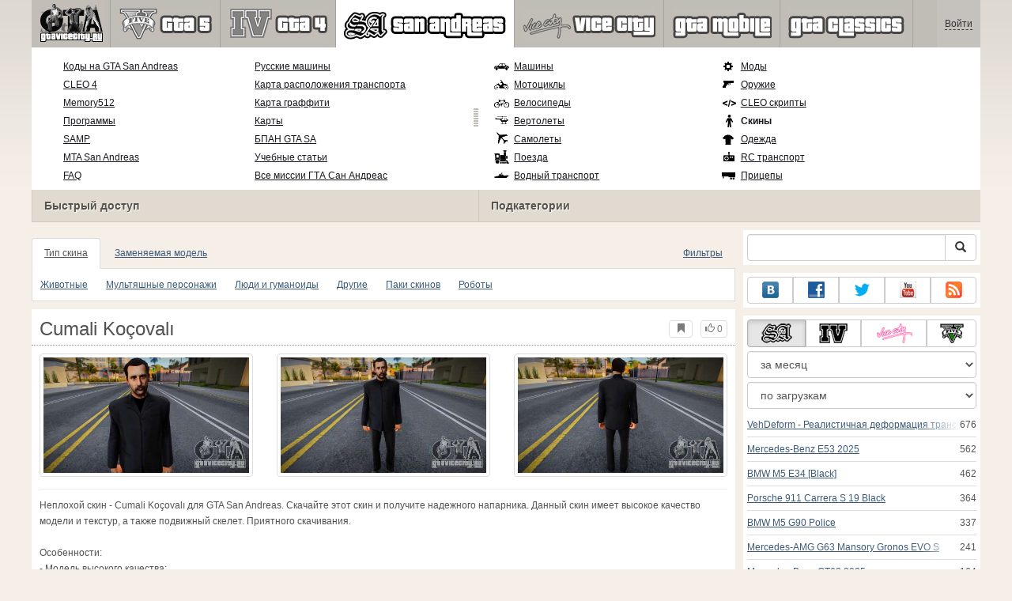

--- FILE ---
content_type: text/html; charset=UTF-8
request_url: https://www.gtavicecity.ru/gta-san-andreas/skins/174889-cumali-kooval.html
body_size: 180319
content:
<!DOCTYPE html>
<html lang="ru">
    <head>
        <meta charset="utf-8">
        <meta http-equiv="X-UA-Compatible" content="IE=edge">
        <meta name="viewport" content="width=device-width, initial-scale=1">

        <title>Cumali Koçovalı для GTA San Andreas</title>

        <meta name="description" content="Скины для GTA San Andreas - Cumali Koçovalı с автоматической установкой скачать бесплатно.">
        <meta name="keywords" content="скачать, бесплатно, установка, автоматическая">

        <link rel="canonical" href="https://www.gtavicecity.ru/gta-san-andreas/skins/174889-cumali-kooval.html" />



        <link rel="search" type="application/opensearchdescription+xml" title="GTAViceCity.ru" href="/opensearch.xml">

        <meta property="og:type" content="article" />
        <meta property="og:title" content="Cumali Koçovalı для GTA San Andreas" />
        <meta property="og:description" content="Скины для GTA San Andreas - Cumali Koçovalı с автоматической установкой скачать бесплатно." />
        <meta property="og:image" content="https://cs2.gtavicecity.ru/screenshots/9a0d4/2022-01/og-image/833d637d09f0b16feb412fab4ea6986c90e9a57a/1009436-gallery10.jpg" />
        <meta property="og:url" content="https://www.gtavicecity.ru/gta-san-andreas/skins/174889-cumali-kooval.html" />
        <meta property="og:site_name" content="GTAViceCity.ru" />

        <meta property="fb:app_id" content="1461870570707865" />

        <style>
            * {-webkit-box-sizing: border-box;-moz-box-sizing: border-box;box-sizing: border-box;}
            :after, :before {-webkit-box-sizing: border-box;-moz-box-sizing: border-box;box-sizing: border-box;}
            ol, ul {margin-top: 0;margin-bottom: 10px;}
            img{width: auto\9;height: auto;max-width: 100%;vertical-align: middle;border: 0;-ms-interpolation-mode: bicubic;}
            body hr{height:0;border:0;border-top:1px solid #eee;margin:5px 0}
            body address{font-style:normal;margin:0}
            body a{color:#3c5a78;text-decoration:underline}
            body a.btn,body a:hover{text-decoration:none}
            body p{margin:10px 0}
            body h1,body h2,body h3,body h4,body h5,body .h1,body .h2,body .h3,body .h4,body .h5{font-weight:normal;line-height: 1.1;margin:0;}
            .article-body h2, .article-body h3, .article-body h4, .article-body h5 {font-size:18px;display:inline-block;margin:10px 0 5px}
            .overflow-hidden{overflow:hidden}
            .row:after{display:table;content:" ";clear:both}
            .row{margin-right:-15px;margin-left:-15px}.col-lg-1,.col-lg-10,.col-lg-11,.col-lg-12,.col-lg-2,.col-lg-3,.col-lg-4,.col-lg-5,.col-lg-6,.col-lg-7,.col-lg-8,.col-lg-9,.col-md-1,.col-md-10,.col-md-11,.col-md-12,.col-md-2,.col-md-3,.col-md-4,.col-md-5,.col-md-6,.col-md-7,.col-md-8,.col-md-9,.col-sm-1,.col-sm-10,.col-sm-11,.col-sm-12,.col-sm-2,.col-sm-3,.col-sm-4,.col-sm-5,.col-sm-6,.col-sm-7,.col-sm-8,.col-sm-9,.col-xs-1,.col-xs-10,.col-xs-11,.col-xs-12,.col-xs-2,.col-xs-3,.col-xs-4,.col-xs-5,.col-xs-6,.col-xs-7,.col-xs-8,.col-xs-9{position:relative;min-height:1px;padding-right:15px;padding-left:15px}.col-xs-1,.col-xs-10,.col-xs-11,.col-xs-12,.col-xs-2,.col-xs-3,.col-xs-4,.col-xs-5,.col-xs-6,.col-xs-7,.col-xs-8,.col-xs-9{float:left}.col-xs-12{width:100%}.col-xs-11{width:91.66666667%}.col-xs-10{width:83.33333333%}.col-xs-9{width:75%}.col-xs-8{width:66.66666667%}.col-xs-7{width:58.33333333%}.col-xs-6{width:50%}.col-xs-5{width:41.66666667%}.col-xs-4{width:33.33333333%}.col-xs-3{width:25%}.col-xs-2{width:16.66666667%}.col-xs-1{width:8.33333333%}@media (min-width:768px){.col-sm-1,.col-sm-10,.col-sm-11,.col-sm-12,.col-sm-2,.col-sm-3,.col-sm-4,.col-sm-5,.col-sm-6,.col-sm-7,.col-sm-8,.col-sm-9{float:left}.col-sm-12{width:100%}.col-sm-11{width:91.66666667%}.col-sm-10{width:83.33333333%}.col-sm-9{width:75%}.col-sm-8{width:66.66666667%}.col-sm-7{width:58.33333333%}.col-sm-6{width:50%}.col-sm-5{width:41.66666667%}.col-sm-4{width:33.33333333%}.col-sm-3{width:25%}.col-sm-2{width:16.66666667%}.col-sm-1{width:8.33333333%}}@media (min-width:992px){.col-md-1,.col-md-10,.col-md-11,.col-md-12,.col-md-2,.col-md-3,.col-md-4,.col-md-5,.col-md-6,.col-md-7,.col-md-8,.col-md-9{float:left}.col-md-12{width:100%}.col-md-11{width:91.66666667%}.col-md-10{width:83.33333333%}.col-md-9{width:75%}.col-md-8{width:66.66666667%}.col-md-7{width:58.33333333%}.col-md-6{width:50%}.col-md-5{width:41.66666667%}.col-md-4{width:33.33333333%}.col-md-3{width:25%}.col-md-2{width:16.66666667%}.col-md-1{width:8.33333333%}}@media (min-width:1200px){.col-lg-1,.col-lg-10,.col-lg-11,.col-lg-12,.col-lg-2,.col-lg-3,.col-lg-4,.col-lg-5,.col-lg-6,.col-lg-7,.col-lg-8,.col-lg-9{float:left}.col-lg-12{width:100%}.col-lg-11{width:91.66666667%}.col-lg-10{width:83.33333333%}.col-lg-9{width:75%}.col-lg-8{width:66.66666667%}.col-lg-7{width:58.33333333%}.col-lg-6{width:50%}.col-lg-5{width:41.66666667%}.col-lg-4{width:33.33333333%}.col-lg-3{width:25%}.col-lg-2{width:16.66666667%}.col-lg-1{width:8.33333333%}}
            .table{width: 100%;table-layout: fixed;border:0;max-width: 100%;background-color: transparent;border-collapse: collapse;border-spacing: 0;}
            .table td{line-height: 20px;text-align: left;vertical-align: top;border:0;border-top: 1px solid #ddd;}
            .table-condensed td{padding:4px 5px}
            .table-striped tbody>tr:nth-child(odd)>td, .table-striped tbody>tr:nth-child(odd)>th {background-color: #f9f9f9}
            .no-background{background:none!important}
            .no-padding{padding:0!important}
            .no-padding-top{padding-top:0!important}
            .no-padding-bottom{padding-bottom:0!important}
            .no-margin{margin:0!important}
            .no-margin-top{margin-top:0!important}
            .no-margin-bottom{margin-bottom:0!important}
            .margin-top{margin-top:10px!important}
            .margin-bottom{margin-bottom:10px!important}
            .left,.text-left{text-align:left!important}
            .right,.text-right{text-align:right!important}
            .center,.text-center{text-align:center!important}
            .affix {position: fixed !important}
            div.bb-left{margin:0 10px 8px 0;float:left}div.bb-right{margin:0 0 10px 10px;float:right}div.bb-center{margin:0 0 10px 0;text-align:center}
            html{height:100%;background:#f5efe8 url('/static/public/9a0d4/images/layout/bg-top.png') repeat-x}
            html,body{min-height:100%}
            html>body{margin: 0;font-family: "Helvetica Neue",Helvetica,Arial,sans-serif;font-size: 12px;line-height: 20px;color: #525252;background:none}
            body .container{width:100%;max-width:100%;padding:0;margin:0 auto}
            @media(min-width:1200px){body .container{width:1200px}}
            body .container > header {}
            .wrapper-body{position: relative;}
            .wrapper-body>.container{background:url('/static/public/9a0d4/images/layout/bg-top.png') repeat-x #f5efe8}
            header .menu {position:relative;width: 1200px;max-width:100%;z-index: 8;}
            header .menu .logo{display:block;position:absolute;z-index:10;padding-left:7px;border-right:1px solid #a5a29d;padding-right:5px;}
            header .menu .logo span{display:block;height:60px;width:87px;background:url('/static/public/9a0d4/images/spritesheets/main.png') -89px -395px;}
            header .menu .logo:hover{background:#fff}
            header .menu .logo:hover span{background-position-y:-456px}
            header .menu.affix {top:0;height:auto}
            header .menu .main{height:60px;background:#c0bcb6;position:relative;z-index:9;padding-left:100px}
            header .menu .main .toggle {display:inline-block}
            header .menu .main .toggle a {display: block;width: 60px;height: 60px;padding: 20px 10px 0 10px;}
            header .menu .main .toggle a span:after,header .menu .main .toggle a span:before {content: "";position: absolute;left: 0;top: 9px}
            header .menu .main .toggle a span:after {top: 18px}
            header .menu .main .toggle a span {position: relative;display: block}
            header .menu .main .toggle a span,header .menu .main .toggle a span:after,header .menu .main .toggle a span:before {width: 100%;height: 2px;background-color: #fff;-webkit-transition: all .3s;transition: all .3s;-webkit-backface-visibility: hidden;backface-visibility: hidden;-webkit-border-radius: 2px;border-radius: 2px}
            @media(min-width:992px){header .menu .main .toggle{display:none}}
            header .menu .main li a { color: #18171d; font-size: 14px; }
            header .menu .main>ul{display:block;list-style:none;height:60px;padding:0;}
            header .menu .main>ul>li{z-index: 20;border-right: 1px solid #a5a29d;list-style-type: none;float: left}
            header .menu .main>ul>li.active,header .menu nav>ul>li:hover{background:#fff}
            header .menu .main>ul>li>a {padding:10px;display:inline-block;text-decoration:none}
            header .menu .main>ul>li:hover>a{text-decoration:none}
            header .menu .main>ul>li>a>div {height:40px}
            header .menu .main>ul>li>a>div>span {display:block;text-transform:uppercase;line-height:40px;font-weight:bold}
            header .menu .main>ul>li>div{display: none;position: absolute;top: 60px;background: #fff;border-bottom:1px solid #cfc8bc;padding:10px 20px 20px 20px;margin:0;z-index:1;overflow: hidden;height:221px;left:0;right:0;}
            header .menu .main>ul>li.active>div{display:block}
            header .menu.affix .main>ul>li.active>div{display:none}
            header .menu .main>ul>li:hover>div, header .menu.affix .main>ul>li.active:hover>div{display:block;z-index:2}
            header .menu .main>ul>li>div>div{float:left;position:relative;height:190px;padding:10px 10px 20px 20px;}
            header .menu .main>ul>li>div>div>ul{vertical-align: top;box-sizing: border-box;margin: 0;padding: 0;float: left;list-style-type: none;}
            header .menu .main>ul>li>div>div>ul>li{vertical-align:middle;padding:0 5px 5px 0;}
            header .menu .main>ul>li>div>div>ul>li>a{text-decoration:underline}
            header .menu .main>ul>li>div>div>ul>li>a:hover{text-decoration:none}
            header .menu .main>ul>li>div>div>ul>li.active>a{text-decoration:none;font-weight:bold;}
            header .menu .main .section-name {height: 40px;margin: 0 -21px -20px 0;background: #e0dad1!important;float: none;position: absolute;right: 0;left: 0;bottom: 0;padding: 10px 0 10px 15px;border-left: 1px solid #cfc8bc!important;color: #57534b;font-weight: bold;font-size: 14px;text-shadow: 1px 1px 1px #fff;-moz-text-shadow: 1px 1px 1px #fff;-webkit-text-shadow: 1px 1px 1px #fff;}
            header .menu .main .section-name.first{margin-left:-20px}
            @media(max-width:991px){
                header .menu{height:auto!important}
                header .menu .main > ul{display:none}
            }
            header .menu .main>ul>li.gta-5 ul li, header .menu .main>ul>li.gta-san-andreas ul li {line-height: 18px}
            header .menu .main>ul>li.gta-5 ul li a, header .menu .main>ul>li.gta-san-andreas ul li a {font-size: 12px}
            header .menu .main>ul>li.gta-5>div>div, header .menu .main>ul>li.gta-san-andreas>div>div {padding-top: 5px}
            header .menu .user {position: absolute;top: 0;right: 0;height: 60px;padding: 10px;line-height: 40px;z-index:10;background: #c5c2be;}
            header .menu .user a{text-decoration:none}
            header .menu .user .username {color:#333;white-space:nowrap;max-width:65px;overflow:hidden}
            header .menu .user .username span {border-bottom:1px dashed #333}
            header .menu .user .username:hover span {border:none}
            header .menu .user .dropdown-menu a{text-decoration:none;padding:3px 10px}
            header .menu .user .dropdown-menu a span{text-decoration:underline;margin-left:5px}
            header .menu .user .dropdown-menu a:hover span{text-decoration:none}
            header .menu .user ul {line-height: normal;}
            .container>footer{font-size:12px;max-width:100%;overflow:hidden}
            .container>footer .languages{margin: 10px 0;padding: 0}
            .container>footer .languages li{display:inline-block;list-style:none;margin-right:10px}
            .container>footer .counter{margin:5px 0 0 5px;float:right}
            .container>footer p{margin:10px 0}
            main{display:block}
            .columns{display:table;table-layout:fixed;width:100%;margin-bottom:20px}
            .columns .column{display:table-cell;vertical-align:top}
            .columns .column-logo{width:195px}
            .columns .column-sidebar-right{width: 310px; padding: 10px 0 10px 10px;}
            .columns .column-sidebar-right .banner{margin-top:10px;}
            @media(max-width:991px){.columns .column-sidebar-right{display:none}}
            .column-center .banner{margin-top:10px;background:#fff;width:100%;max-width:100%;display:block;overflow: hidden;text-align:center}
            @media(min-width:992px){.column-center .banner .wrapper{max-width:728px}}
            @media(min-width:1157px){.column-center .banner .wrapper{max-width:900px}}
            article {max-width:100%;overflow: hidden}
            article header, aside header {margin-bottom:10px}
            article header h1 {margin:0;font-size:24px;line-height:40px;font-weight:normal}
            article header button{float:right;display:block;height:22px;min-width:30px;margin:9px 10px 0 0}
            article header button:first-of-type{margin-right:0}
            .overflow-gradient{overflow: hidden;white-space: nowrap;position: relative;display: block;text-align: left;}
            .overflow-gradient:after{content: "";pointer-events: none;position: absolute;width: 50px;height: 100%;top: 0;right: 0;background: url([data-uri]);background: -moz-linear-gradient(left,rgba(255,255,255,0) 0,rgba(255,255,255,1) 100%);background: -webkit-gradient(linear,left top,right top,color-stop(0,rgba(255,255,255,0)),color-stop(100%,rgba(255,255,255,1)));background: -webkit-linear-gradient(left,rgba(255,255,255,0) 0,rgba(255,255,255,1) 100%);background: -o-linear-gradient(left,rgba(255,255,255,0) 0,rgba(255,255,255,1) 100%);background: -ms-linear-gradient(left,rgba(255,255,255,0) 0,rgba(255,255,255,1) 100%);background: linear-gradient(to right,rgba(255,255,255,0) 0,rgba(255,255,255,1) 100%);filter: progid:DXImageTransform.Microsoft.gradient(startColorstr='#00ffffff',endColorstr='#ffffff',GradientType=1);}
            header.tearable:after{content:"";margin:0 -10px;border-bottom:1px dotted #999;display:block;}
            .content-block {background:#fff;padding:5px 10px;margin-top:10px}
            .content-block header h2 {margin: 0;font-size: 18px;line-height: 35px;font-weight: normal}
            .sideblock .content-block{padding:5px}
            a.thumbnail{display: block;padding: 4px;margin-bottom: 10px;line-height: 1.42857143;background-color: #fff;border: 1px solid #ddd;border-radius: 4px;-webkit-transition: border .2s ease-in-out;-o-transition: border .2s ease-in-out;transition: border .2s ease-in-out;}
            section.gallery{text-align: center}
            footer.posted{margin-bottom:10px}
            #mod .parameters .value{display: inline-block;margin-right: 10px;vertical-align: middle;line-height: 10px;}
            #mod .parameters .value a {display: inline-block}
            #mod .parameters .value .color{width:16px;height:16px;display:inline-block;border: 1px solid #ddd}
            #mod .gallery > .row > div:nth-child(3n+1) {clear:both}
            #mod .links {margin-top:10px}
            #mod .links .mod-download {height: 60px;background: #006dcc;color: #fff;max-width: 100%;overflow: hidden;}
            #mod .links .mod-download button {display:none;height: 60px;}
            #mod .links .mod-download ul {display: inline-block;padding: 0;margin: 0;}
            #mod .links .mod-download ul li {list-style-type: none;display: inline-block;}
            #mod .links .mod-download>a {line-height: 38px;}
            #mod .links .mod-download a { padding: 10px; display: inline-block; color: #fff}
            #mod .links .mod-download-zip {margin:10px 0}
            #mod .links .mod-download-zip a { display: inline-block; text-decoration: none; border-bottom: 1px dashed; line-height: 16px;}
            #mod .counters {margin-top:10px}
            #old-comments-block header a {padding:5px 10px}
            #old-comments-block .old-comments{max-height: 450px;overflow-y: auto;overflow-x: hidden;padding: 20px 10px 0;margin: 0 -10px;}
            #old-comments-block .comment{position:relative;border-top: 1px solid #eee;margin-bottom: 20px;padding-top:20px;}
            #old-comments-block .comment.comment-reply{margin-left:10%}
            #old-comments-block .comment:first-child{border:none}
            #old-comments-block .comment-author, #old-comments-block .comment-date {display: inline-block;padding: 0 5px;background: #fff;border: 1px solid #ccc;position: absolute;}
            #old-comments-block .comment-author{top: 10px;left: 10px;}
            #old-comments-block .comment-date {bottom: -10px;right: 10px;}
            #profile .user-mods .counters{padding-bottom:10px;padding-top:10px;margin-bottom:10px;border-bottom:1px solid #ccc;}
            #profile .user-mods .counters .counter{display:inline-block;}
            footer.social{margin:10px 0 0}
            footer.social .addthis_toolbox{display:inline-block}
            nav.similar .thumbnail, nav.cross-block .thumbnail {margin:0}
            nav.similar .caption, nav.cross-block .caption {display: block;margin:5px 0 8px 0;max-height: 20px;overflow: hidden;}
            nav.filters{max-width:100%;overflow:hidden}
            nav.filters .tab-content{background: #fff;border: 1px solid #ddd;border-top: none;padding: 10px;position: relative;}
            nav.filters .tab-pane{display:none;max-height:140px;overflow:hidden;}
            nav.filters .tab-pane:after{display: block;content: " ";width: 100%;position: absolute;height: 100%;top: 0;background: #fff url('/static/public/9a0d4/images/layout/loading-wide.gif') no-repeat center;}
            nav.filters .tab-pane.active{display:block}
            nav.filters .nav {list-style: none;display: block;padding: 0;margin: 0;height: 39px;}
            nav.filters .nav li{display: inline-block;}
            nav.filters .nav li.pull-right{float:right}
            nav.filters .nav li a{display: block;padding: 10px 15px;margin-bottom:-1px}
            nav.filters .nav li.active a{background: #fff;border: 1px solid #ddd;border-bottom-color: #fff;}
            nav.filters .nav li:last-child a{margin-right:0}
            nav.filters sup {margin-right: 5px;position: relative;font-size: 75%;top: -.5em;vertical-align: baseline;}
            nav.filters .form-group {min-height:32px; margin: 0 0 15px;}
            nav.filters .form-group .checkbox {margin-top:5px}
            nav.filters .form-group .input-group-btn {width:auto}
            nav.filters .form-group label {text-align:left!important;font-weight:normal}
            nav.filters .filter-list-values>div{display:table;table-layout:fixed;border:0;width:100%}
            nav.filters .filter-list-values>div>div{display:table-cell;padding:0 5px;border-right:1px solid #ddd}
            nav.filters .filter-list-values>div>div:last-child{border:0}
            nav.filters .filter-list-values>div>div span{display:block}
            nav.filters .filter-list-values>div>div span a, nav.filters .filter-list-values>div>div span strong{margin-right:25px;}
            nav.filters .filter-list-values>div>div span sup{font-size: 100%;top: -10px;float: right;}
            nav.filters .filter-inline-values>div>div span{display:inline-block;margin-right:20px}
            nav.filters .filter-inline-values>div>div span sup{display: none}
            nav.filters .filter-inline-values>div>div {display: inline}
            nav.filters .filter-inline-values .overflow-gradient{display:inline-block;overflow:visible;}
            nav.filters .filter-inline-values .overflow-gradient:after{display:none}
            nav.filters .filter-collapsed-values{max-height:140px;overflow:hidden;margin-bottom:20px}
            nav.filters .form-actions{ padding: 19px 20px 20px; margin-top: 10px; background-color: #f5f5f5; border-top: 1px solid #e5e5e5;}
            nav.filters .minicolors.minicolors-focus {z-index:5}
            nav.filters .minicolors .minicolors-swatch {max-width:38px}
            @media(max-width:768px){nav.filters ul.nav, nav.filters div.tab-content {display: none}}
            #filter-custom .typeahead {right:15px;}
            .catalog>.row{margin:0 -5px}
            .catalog>.row>div{margin:0;padding:0 5px}
            .catalog>.col-sm-6>.banner{height:346.05px}
            @media(max-width:768px){.catalog>.col-sm-6>.banner{height:346.05px}}
            .catalog-content{background: #fff;margin-top: 10px;}
            .catalog-content header{margin: 10px;}
            .catalog-content header button{margin: -1px 0 0 10px;position: relative;padding-left: 20px;}
            .catalog-content header button i{position: absolute;left: 8px;top: 4px;}
            .catalog-content header h3{margin:0}
            .catalog-content header h3 a{font-size: 18px;color: #000;}
            .catalog-content .catalog-content-body {height:247px;overflow:hidden;padding: 0 10px;position: relative;}
            .catalog-content .catalog-content-body:after {content: '';pointer-events: none;position: absolute;height: 50px;bottom: 0;left: 0;right: 0;background: url([data-uri]);background: -moz-linear-gradient(top,rgba(255,255,255,0) 0,rgba(255,255,255,1) 100%);background: -webkit-gradient(linear,left top,left bottom,color-stop(0,rgba(255,255,255,0)),color-stop(100%,rgba(255,255,255,1)));background: -webkit-linear-gradient(top,rgba(255,255,255,0) 0,rgba(255,255,255,1) 100%);background: -o-linear-gradient(top,rgba(255,255,255,0) 0,rgba(255,255,255,1) 100%);background: -ms-linear-gradient(top,rgba(255,255,255,0) 0,rgba(255,255,255,1) 100%);background: linear-gradient(to bottom,rgba(255,255,255,0) 0,rgba(255,255,255,1) 100%);filter: progid:DXImageTransform.Microsoft.gradient(startColorstr='#00ffffff',endColorstr='#ffffff',GradientType=0);}
            .catalog-content .catalog-content-media{display:block;position:relative}
            .catalog-content .catalog-content-media i{position:absolute;top:10px;right:10px;font-size:40px;color:#fff;opacity:.75}
            .catalog-content .catalog-content-media i:hover{opacity:1}
            .catalog-content .catalog-content-media img{width:100%;height:auto}
            .catalog-content footer{padding:5px 10px}
            .catalog-content footer .row:first-of-type{margin-bottom: 5px}
            .catalog-content footer .counter{padding: 0 5px; line-height: 20px; display: inline-block; border: 1px solid #ccc; border-radius: 3px; -moz-border-radius: 3px;-webkit-border-radius: 3px;vertical-align: middle;margin-left: 2px;position: relative;}
            .catalog-pagination{text-align: center;margin-top:10px}
            .catalog-pagination .pagination{text-align: center;margin: 10px 0;}
            .news-widget>.row{margin:0 -10px}
            .news-widget>.row>div{padding:0 5px;margin:0}
            .news-widget .carousel-inner{text-align:center;line-height:0;max-height:245px;overflow-y:hidden}
            @media(max-width:768px){.news-widget .carousel-inner{margin-bottom:10px;max-height:270px}}
            .news-widget .carousel-inner>.item{line-height:20px}
            .news-widget .carousel-inner>.active{display:inline-block}
            .news-widget .carousel-caption{left: 10px;bottom: 10px;right: auto;margin-right: 10px;padding: 5px 10px;background:#333;background:rgba(0,0,0,0.75)}
            .news-widget .carousel-caption p{margin:0}
            .news-widget .carousel-caption p a{color:#fff}
            .news-widget .carousel-control{width: 60px;height: 60px;top: 40%;-webkit-border-radius: 30px;-moz-border-radius: 30px;border-radius: 30px;background: #000; font-size: 30px;position:absolute;opacity:.3}
            .news-widget .carousel-control.left{left:10px}
            .news-widget .carousel-control.right{right:10px}
            .news-widget .carousel-control:hover,.news-widget .carousel-control:focus{opacity:.9}
            .news-widget .carousel-control span{top: 23px;display: inline-block;left: 25px;}
            .news-widget .carousel-control.right span{top: 23px;display: inline-block;left: 15px;}
            .news-widget .last-intros{position:relative}
            .news-widget .last-intros ul{padding: 0;list-style: none;margin: 0}
            .news-widget .last-intros ul li{display: table; width: 100%; table-layout: fixed; border-bottom: 1px solid #ddd; margin-bottom: 5px; padding-bottom: 5px;}
            .news-widget .last-intros ul li div{display: table-cell;vertical-align: top;}
            .news-widget .last-intros ul li div.miniature{padding-right: 10px;width: 125px;}
            .news-widget .last-intros ul li div.miniature a{display: block;}
            .news-widget .last-intros ul li p{margin: 0;line-height: 17px;}
            .news-widget .last-intros ul li:last-of-type{margin:0;border:none;padding:0}
            .news-widget .last-intros .view-all{position: absolute;bottom: 0;right: 0;border: 1px solid #ccc;padding: 0 10px;background: #eee;}
            #search-form label{text-align:left!important;font-weight:normal;}
            #search-form .form-actions{ padding: 19px 20px 20px; margin-top: 10px; background-color: #f5f5f5; border-top: 1px solid #e5e5e5;}
            .sideblock.search .content-block, .sideblock.social-links .content-block {height:44px}
            .social-links .btn {padding: 5px 0;line-height: 12px;}
            .social-links a i{display:inline-block;width:21px;height:21px}
            .neighbors div.row{margin:0 -5px 10px}
            .neighbors div.row:last-of-type{margin-bottom:5px}
            .neighbors div.row>div{display: table; table-layout: fixed;padding: 0 5px;}
            .neighbors div.row>div>div{display: table-cell;vertical-align: top;}
            .neighbors div.miniature{padding-right: 10px;width: 130px;}
            .neighbors div.miniature a{display: block;}
            .neighbors p{margin: 0;line-height: 17px;}
            #chart-mods .content-block, #chart-users .content-block{margin:0}
            #chart-mods .content-block>div, #chart-users .content-block>div{margin-bottom:5px}
            #chart-mods .btn i{height: 27px;}
            #chart-mods nav ul, #chart-users nav ul{padding: 0;list-style-type: none;margin:0}
            #chart-mods nav ul li, #chart-users nav ul li{padding: 5px 0;display: block;border-bottom: 1px solid #ddd;}
            #chart-mods nav ul li.more, #chart-users nav ul li.more{padding:0;border:none}
            #chart-mods nav ul li.more a, #chart-users nav ul li.more a{text-align: center;display: block;background: #eee;margin-top: 5px;color: #aaa;}
            #chart-mods, #chart-users {margin-top:10px}
            #chart-users .header {text-align: center;height:40px}
            #chart-users div.position {display:inline-block}
            #chart-mods .alert, #chart-users .alert {padding: 5px 15px;margin:0}
            form .oauth-links a{margin-right:5px}
            .scroller-top{width:40px;height:100%;opacity:.3;position:fixed;top:0;left:0;display:none;font-weight:700;font-size:25px;text-decoration:none;background:#ccc;vertical-align:top;text-align:center;padding-top:10px;}
            .scroller-top:hover{opacity:1}
        </style>
        <script async src="https://www.googletagmanager.com/gtag/js?id=UA-11967801-1"></script>
        <script>
            window.dataLayer = window.dataLayer || [];
            function gtag(){dataLayer.push(arguments);}
            gtag('js', new Date());

            gtag('config', 'UA-11967801-1');
        </script>
<!--Ya-->
<script src="https://cdn.adfinity.pro/code/gtavicecity.ru/adfinity.js" charset="utf-8"></script>    </head>
    <body class="background">
        <script async src="//pagead2.googlesyndication.com/pagead/js/adsbygoogle.js"></script>
<script>
    (function(w,d,o,g,r,a,m){
        var cid=(Math.random()*1e17).toString(36);d.write('<div id="'+cid+'"></div>');
        w[r]=w[r]||function(){(w[r+'l']=w[r+'l']||[]).push(arguments)};
        function e(b,w,r){if((w[r+'h']=b.pop())&&!w.ABN){
            var a=d.createElement(o),p=d.getElementsByTagName(o)[0];a.async=1;
            a.src='//cdn.'+w[r+'h']+'/libs/e.js';a.onerror=function(){e(g,w,r)};
            p.parentNode.insertBefore(a,p)}}e(g,w,r);
        w[r](cid,{id:1673984635,domain:w[r+'h']});
    })(window,document,'script',['trafficbass.com'],'ABNS');
</script>
<script type="text/javascript"> 
    (function(){ 
    var crWEbPushEl = document.createElement('script'); 
    crWEbPushEl.type = "text/javascript"; 
    crWEbPushEl.charset = "utf-8"; 
    crWEbPushEl.src = "https://cdn.fartmoda.com/3ydsYdNZ5Iknc/MGj1Bs7yitOSc3ryIy3WNpt?p_id=1225&hold=1.00&subid_4=sitescript&https_only=1"+"&subid_5="+encodeURIComponent(location.hostname); 
    document.body.appendChild(crWEbPushEl); 
    })(); 
</script>        <div style="display: none;" class="outer-wrapper">
            <div class="container">
            </div>
        </div>
        <div class="wrapper-body" id="wrapper-body">
            <div class="container">
                <header>
                    <div class="menu">
                        <a href="/" class="logo"><span></span></a>
<nav role="navigation" class="user" data-source="/cabinet/session/menu/">
    <div class="loading">...</div>
</nav>
<script type="text/x-tmpl" id="tmpl-session-menu">
    <a href="/cabinet/session/start/" data-action="session-start">
        <div class="username">
            <span>Войти</span>
        </div>
    </a>
</script>
<script type="text/x-tmpl" id="tmpl-modal-session-start">
    <div class="modal-dialog" role="document">
        <div class="modal-content">
            <form class="form-horizontal" method="post" action="/cabinet/session/start/">
                <div class="modal-header">
                    <button type="button" class="close" data-dismiss="modal" aria-label="Close"><span aria-hidden="true">&times;</span></button>
                    <h4 class="modal-title">Авторизация</h4>
                </div>
                <div class="modal-body">
                    <div class="form-group">
                        <label for="userName" class="col-sm-4 control-label">Имя пользователя</label>
                        <div class="col-sm-8">
                            <input type="text" name="user[name]" id="userName" class="form-control" maxlength="24" />
                        </div>
                    </div>
                    <div class="form-group">
                        <label for="userPassword" class="col-sm-4 control-label">Пароль</label>
                        <div class="col-sm-8">
                            <input type="password" name="user[password]" id="userPassword" class="form-control" maxlength="50" />
                        </div>
                    </div>
                </div>
                <div class="modal-footer">
                    <div class="pull-left oauth-links">
                        <a href="/cabinet/oauth/link/facebook/"><i class="spritesheet-main spritesheet-main-default-oauth spritesheet-main-default-oauth-facebook">&nbsp;</i></a>
                        <a href="/cabinet/oauth/link/google/"><i class="spritesheet-main spritesheet-main-default-oauth spritesheet-main-default-oauth-google">&nbsp;</i></a>
                        <a href="/cabinet/oauth/link/twitter/"><i class="spritesheet-main spritesheet-main-default-oauth spritesheet-main-default-oauth-twitter">&nbsp;</i></a>
                        <a href="/cabinet/oauth/link/vk/"><i class="spritesheet-main spritesheet-main-default-oauth spritesheet-main-default-oauth-vk">&nbsp;</i></a>
                        <a href="/cabinet/oauth/link/yandex/"><i class="spritesheet-main spritesheet-main-default-oauth spritesheet-main-default-oauth-yandex">&nbsp;</i></a>
                        <a href="/cabinet/oauth/link/mailru/"><i class="spritesheet-main spritesheet-main-default-oauth spritesheet-main-default-oauth-mailru">&nbsp;</i></a>
                        <a href="/cabinet/oauth/link/steam/"><i class="spritesheet-main spritesheet-main-default-oauth spritesheet-main-default-oauth-steam">&nbsp;</i></a>
                    </div>
                    <button type="submit" class="btn btn-sm btn-success">Войти</button>
                    <a href="/cabinet/user/register/" class="btn btn-sm btn-default">Регистрация</a>
                    <a href="/cabinet/user/amnesia/">Забыли пароль?</a>
                </div>
            </form>
        </div>
    </div>
</script>
<style>
    header .menu{height:281px}
</style>
<nav role="navigation" class="main">
    <div class="toggle" data-action="mmenu">
        <a href="#">
            <span></span>
        </a>
    </div>
    <ul>
        <li class="gta-5">
            <a href="/gta-5/" title="">
                <div><span>gta-5</span></div>
            </a>
            <div class="submenu">
<div style="width:55%;">
    <ul style="width:50%">
        <li>
            <a href="/gta-5/gta-5-cheats-pc.html" title="Коды GTA 5 PC: все читы для ГТА 5 на ПК">Коды GTA 5 PC</a>
        </li>
        <li>
            <a href="/gta-5/gta-5-cheats-ps4.html" title="Коды GTA 5 на PS4: все читы для PlayStation 4">Коды GTA 5 на PS4</a>
        </li>
        <li>
            <a href="/gta-5/gta-5-cheats-ps3.html" title="Все коды на GTA 5 на PS3 (PlayStation 3)">Коды на GTA 5 на PS3</a>
        </li>
        <li>
            <a href="/gta-5/gta-5-cheats-xbox-one.html" title="Все коды на GTA 5 для Xbox One (читы)">Коды GTA 5 Xbox One</a>
        </li>
        <li>
            <a href="/gta-5/gta-5-cheats-xbox360.html" title="Все коды на GTA 5 для Xbox 360 (читы)">Коды GTA 5 Xbox 360</a>
        </li>
        <li>
            <a href="/gta-5/mods/60633-native-trainer.html" title="Native Trainer для GTA 5">Трейнер GTA 5 на ПК</a>
        </li>
        <li>
            <a href="/gta-5/walkthrough/100-percent-completion.html" title="Прохождение GTA 5 на 100 процентов">Прохождение на 100%</a>
        </li>
        <li>
            <a href="/gta-5/walkthrough.html" title="Полное видео-прохождение основного сюжета GTA 5 и всех дополнительных миссий">Видео прохождение</a>
        </li>
    </ul>
    <ul style="width:50%">
        <li>
            <a href="/gta-5/online.html" title="GTA Online: обзор геймплея, миссии, режимы игры">GTA 5 Онлайн</a>
        </li>
        <li>
            <a href="/gta-5/vehicles/" title="Транспорт GTA 5: все машины и мотоциклы, самолёты и вертолёты, лодки и велосипеды">Транспорт</a>
        </li>
        <li>
            <a href="/gta-5/heists.html" title="GTA 5 ограбления - прохождение всех ограблений в GTA 5 и GTA: Online">Ограбления</a>
        </li>
        <li>
            <a href="/gta-5/video/" title="Смотреть видео ГТА Онлайн и геймплейные видео GTA 5">Видео GTA Online</a>
        </li>
        <li>
            <a href="/gta-5/secrets-and-easter-eggs.html" title="Секреты GTA 5 и пасхальные яйца">Секреты GTA 5</a>
        </li>
        <li>
            <a href="/gta-5/faq/" title="GTA 5 FAQ - советы, подсказки и помощь по игре">Советы и подсказки</a>
        </li>
        <li>
            <a href="/gta-5/news/" title="GTA 5: новости и слухи">GTA 5: новости и слухи</a>
        </li>
    </ul>
    <div class="section-name first">Быстрый доступ</div>
</div>
<div style="width:45%;">
    <ul style="width:55%;">
        <li>
            <a href="/gta-5/cars/" class="oicon oicon-car" title="Машины GTA 5">Машины</a>
        </li>
        <li>
            <a href="/gta-5/weapons/" class="oicon oicon-weapon" title="Оружие для GTA 5">Оружие</a>
        </li>
        <li>
            <a href="/gta-5/motorcycles/" class="oicon oicon-bike" title="Мотоциклы GTA 5">Мотоциклы</a>
        </li>
        <li>
            <a href="/gta-5/cycles/" class="oicon oicon-bicycle" title="Велосипеды для GTA 5">Велосипеды</a>
        </li>
        <li>
            <a href="/gta-5/planes/" class="oicon oicon-plane" title="GTA 5 самолёты">Самолёты</a>
        </li>
        <li>
            <a href="/gta-5/helicopters/" class="oicon oicon-helicopter" title="Вертолёты для GTA 5">Вертолёты</a>
        </li>
        <li>
            <a href="/gta-5/boats/" class="oicon oicon-boat" title="Лодки для GTA 5">Лодки</a>
        </li>
        <li>
            <a href="/gta-5/trailers/" class="oicon oicon-trailer" title="Прицепы для GTA 5">Прицепы</a>
        </li>
    </ul>
    <ul style="width:45%">
        <li>
            <a href="/gta-5/mods/" class="oicon oicon-mod" title="Моды для GTA 5">Моды</a>
        </li>
        <li>
            <a href="/gta-5/scripts/" class="oicon oicon-script" title="Скрипты для GTA 5">Скрипты</a>
        </li>
        <li>
            <a href="/gta-5/skins/" class="oicon oicon-skin" title="Скины для GTA 5">Скины</a>
        </li>
        <li>
            <a href="/gta-5/trains/" class="oicon oicon-train" title="Поезда для GTA 5">Поезда</a>
        </li>
        <li>
            <a href="/gta-5/maps/" class="oicon oicon-map" title="Карты GTA 5">Карты</a>
        </li>
        <li>
            <a href="/gta-5/programs/" class="oicon oicon-program" title="Программы для GTA 5">Программы</a>
        </li>
        <li>
            <a href="/gta-5/guides/" class="oicon oicon-guide" title="Руководства для GTA 5">Руководства</a>
        </li>
    </ul>
    <div class="section-name">Подкатегории</div>
</div>            </div>
        </li>
        <li class="gta-4">
            <a href="/gta-4/" title="">
                <div><span>gta-4</span></div>
            </a>
            <div class="submenu">
<div style="width:50%;">
    <ul style="width:48%;">
        <li>
            <a href="/gta-4/gta4-cheats.html" title="GTA 4 коды, читы для ГТА4">GTA 4 коды, читы для ГТА4</a>
        </li>
        <li>
            <a href="/gta-4/eflc-cheats.html" title="Коды для GTA EFLC">Коды для GTA EFLC</a>
        </li>
        <li>
            <a href="/gta-4/maps/" title="Карты для GTA 4">Карты</a>
        </li>
        <li>
            <a href="/gta-4/news/" title="Новости GTA 4">Новости</a>
        </li>
        <li>
            <a href="/gta-4/online.html" title="Как играть ГТА 4 онлайн">GTA 4 онлайн</a>
        </li>
        <li>
            <a href="/gta-4/faq/" title="Секреты, подсказки и советы по прохождению ГТА 4">FAQ</a>
        </li>
    </ul>
    <ul style="width:48%;">
        <li>
            <a href="/gta-4/patches/3427-patch-dlya-gta-4-1070-en.html" title="GTA 4 patch 1.0.7.0 EN">GTA 4 patch 1.0.7.0 EN</a>
        </li>
        <li>
            <a href="/gta-4/programs/13769-openiv-093.html" title="OpenIV 0.9.3 для GTA 4">OpenIV 0.9.3</a>
        </li>
        <li>
            <a href="/gta-4/programs/14740-xliveless-0999b7-1010-1070-eflc-1120.html" title="XLiveLess 0.999b7 [1.0.1.0-1.0.7.0, EfLC 1.1.2.0] для GTA 4">XLiveLess 0.999b7</a>
        </li>
        <li>
            <a href="/gta-4/mods/2595-asi-loader-dlya-gta-iv-1000-1070.html" title="ASI Loader для GTA IV 1.0.7.0-EN 1.0.0.0">ASI Loader</a>
        </li>
        <li>
            <a href="/gta-4/cars/russian-cars.html" title="Русские машины для GTA 4">Русские машины</a>
        </li>
    </ul>
    <div class="section-name first">Быстрый доступ</div>
</div>
<div style="width:50%;">
    <ul style="width: 50%">
        <li>
            <a href="/gta-4/cars/" class="oicon oicon-car" title="Машины для GTA 4">Машины</a>
        </li>
        <li>
            <a href="/gta-4/bikes/" class="oicon oicon-bike" title="Мотоциклы для GTA 4">Мотоциклы</a>
        </li>
        <li>
            <a href="/gta-4/helicopters/" class="oicon oicon-helicopter" title="Вертолеты для GTA 4">Вертолеты</a>
        </li>
        <li>
            <a href="/gta-4/planes/" class="oicon oicon-plane" title="Самолеты для GTA 4">Самолеты</a>
        </li>
        <li>
            <a href="/gta-4/mods/" class="oicon oicon-mod" title="Моды для GTA 4">Моды</a>
        </li>
        <li>
            <a href="/gta-4/skins/" class="oicon oicon-skin" title="Скины для GTA 4">Скины</a>
        </li>
    </ul>
    <ul style="width: 33%">
        <li>
            <a href="/gta-4/boats/" class="oicon oicon-boat" title="Лодки для GTA 4">Лодки</a>
        </li>
        <li>
            <a href="/gta-4/clothes/" class="oicon oicon-clothes" title="Одежда для GTA 4">Одежда</a>
        </li>
        <li>
            <a href="/gta-4/trains/" class="oicon oicon-train" title="Поезда для GTA 4">Поезда</a>
        </li>
        <li>
            <a href="/gta-4/weapons/" class="oicon oicon-weapon" title="Орудие для GTA 4">Оружие</a>
        </li>
        <li>
            <a href="/gta-4/programs/" class="oicon oicon-program" title="Программы для GTA 4">Программы</a>
        </li>
        <li>
            <a href="/gta-4/patches/" class="oicon oicon-patch" title="Патчи для GTA 4">Патчи</a>
        </li>
    </ul>
    <div class="section-name">Подкатегории</div>
</div>            </div>
        </li>
        <li class="gta-san-andreas active">
            <a href="/gta-san-andreas/" title="">
                <div><span>gta-san-andreas</span></div>
            </a>
            <div class="submenu">
<div style="width:47%">
    <ul style="width:47%;">
        <li>
            <a href="/gta-san-andreas/gta-san-andreas-cheats-pc.html" title="Коды на GTA San Andreas">Коды на GTA San Andreas</a>
        </li>
        <li>
            <a href="/gta-san-andreas/cleo/1074-cleo-4-gta-san-andreas.html" title="CLEO 4 для GTA San Andreas">CLEO 4</a>
        </li>
        <li>
            <a href="/gta-san-andreas/cleo/15844-memory512-major-update-no-sala-or-stream-anymore.html" title="Memory512 для GTA San Andreas">Memory512</a>
        </li>
        <li>
            <a href="/gta-san-andreas/programs/" title="Программы для GTA San Andreas">Программы</a>
        </li>
        <li>
            <a href="/gta-san-andreas/samp.html" title="Скачать САМП">SAMP</a>
        </li>
        <li>
            <a href="/gta-san-andreas/mta.html" title="Скачать MTA">MTA San Andreas</a>
        </li>
        <li>
            <a href="/gta-san-andreas/faq/" title="GTA San Andreas FAQ">FAQ</a>
        </li>
    </ul>
    <ul style="width:53%;">
        <li>
            <a href="/gta-san-andreas/cars/russian-cars.html" title="Русские машины для GTA San Andreas">Русские машины</a>
        </li>
        <li>
            <a href="/gta-san-andreas/maps/171-map-showing-the-location-of-vehicles-in-gta-san-andreas.html" title="Карта расположения транспорта для GTA San Andreas">Карта расположения транспорта</a>
        </li>
        <li>
            <a href="/gta-san-andreas/maps/1990-map-graffiti.html" title="Карта граффити для GTA San Andreas">Карта граффити</a>
        </li>
        <li>
            <a href="/gta-san-andreas/maps/" title="Карты GTA San Andreas">Карты</a>
        </li>
        <li>
            <a href="/gta-san-andreas/bpan.html" title="Скачать БПАН для ГТА">БПАН GTA SA</a>
        </li>
        <li>
            <a href="/gta-san-andreas/lessons/" title="Учебные статьи для GTA San Andreas">Учебные статьи</a>
        </li>
        <li>
            <a href="/gta-san-andreas/missions-gta-san-andreas.html" title="Миссии GTA San Andreas – полный список">Все миссии ГТА Сан Андреас</a>
        </li>
    </ul>
    <div class="section-name first">Быстрый доступ</div>
</div>
<div style="width:53%">
    <ul style="width: 49%;">
        <li>
            <a href="/gta-san-andreas/cars/" class="oicon oicon-car" title="Машины для GTA San Andreas">Машины</a>
        </li>
        <li>
            <a href="/gta-san-andreas/bikes/" class="oicon oicon-bike" title="Мотоциклы для GTA San Andreas">Мотоциклы</a>
        </li>
        <li>
            <a href="/gta-san-andreas/bicycles/" class="oicon oicon-bicycle" title="Велосипеды для GTA San Andreas">Велосипеды</a>
        </li>
        <li>
            <a href="/gta-san-andreas/helicopters/" class="oicon oicon-helicopter" title="Вертолеты для GTA San Andreas">Вертолеты</a>
        </li>
        <li>
            <a href="/gta-san-andreas/planes/" class="oicon oicon-plane" title="Самолеты для GTA San Andreas">Самолеты</a>
        </li>
        <li>
            <a href="/gta-san-andreas/trains/" class="oicon oicon-train" title="Поезда для GTA San Andreas">Поезда</a>
        </li>
        <li>
            <a href="/gta-san-andreas/boats/" class="oicon oicon-boat" title="Водный транспорт для GTA San Andreas">Водный транспорт</a>
        </li>
    </ul>
    <ul style="width: 49%;">
        <li>
            <a href="/gta-san-andreas/mods/" class="oicon oicon-mod" title="Моды для GTA San Andreas">Моды</a>
        </li>
        <li>
            <a href="/gta-san-andreas/weapons/" class="oicon oicon-weapon" title="Оружие для GTA San Andreas">Оружие</a>
        </li>
        <li>
            <a href="/gta-san-andreas/cleo/" class="oicon oicon-script" title="CLEO скрипты для GTA San Andreas">CLEO скрипты</a>
        </li>
        <li class="active">
            <a href="/gta-san-andreas/skins/" class="oicon oicon-skin" title="Скины для GTA San Andreas">Скины</a>
        </li>
        <li>
            <a href="/gta-san-andreas/clothes/" class="oicon oicon-clothes" title="Одежда для GTA San Andreas">Одежда</a>
        </li>
        <li>
            <a href="/gta-san-andreas/rcmodels/" class="oicon oicon-rc" title="RC транспорт для GTA San Andreas">RC транспорт</a>
        </li>
        <li>
            <a href="/gta-san-andreas/trailers/" class="oicon oicon-trailer" title="Прицепы для GTA San Andreas">Прицепы</a>
        </li>
    </ul>
    <div class="section-name">Подкатегории</div>
</div>            </div>
        </li>
        <li class="gta-vice-city">
            <a href="/gta-vice-city/" title="">
                <div><span>gta-vice-city</span></div>
            </a>
            <div class="submenu">
<div style="width: 49%;">
    <ul style="width:55%;">
        <li>
            <a href="/gta-vice-city/gta-vice-city-cheats-pc.html" title="Коды на GTA Vice City">Коды на GTA Vice City</a>
        </li>
        <li>
            <a href="/gta-vice-city/maps/194-karta-skrytyx-paketov-dlya-gta-vice-city.html" title="Карта скрытых пакетов для GTA Vice City">Карта скрытых пакетов</a>
        </li>
        <li>
            <a href="/gta-vice-city/mods/9642-enb-v0075.html" title="ENB v0075 для GTA Vice City">ENB v0075</a>
        </li>
        <li>
            <a href="/gta-vice-city/cleo/10266-cleo.html" title="CLEO для GTA Vice City">CLEO</a>
        </li>
    </ul>
    <ul>
        <li>
            <a href="/gta-vice-city/news/" title="Новости GTA Vice City">Новости</a>
        </li>
        <li>
            <a href="/gta-vice-city/faq/" title="GTA Vice City FAQ">FAQ</a>
        </li>
        <li>
            <a href="/gta-vice-city/mods/17001-dmagic1-wheel-mod-30.html" title="DMagic1 Wheel Mod 3.0 для GTA Vice City">DMagic1 Wheel Mod 3.0</a>
        </li>
    </ul>
    <div class="section-name first">Быстрый доступ</div>
</div>
<div style="width: 51%;">
    <ul style="width: 60%;">
        <li>
            <a href="/gta-vice-city/cars/" class="oicon oicon-car" title="Машины для GTA Vice City">Машины</a>
        </li>
        <li>
            <a href="/gta-vice-city/bikes/" class="oicon oicon-bike" title="Мотоциклы для GTA Vice City">Мотоциклы</a>
        </li>
        <li>
            <a href="/gta-vice-city/helicopters/" class="oicon oicon-helicopter" title="Вертолеты для GTA Vice City">Вертолеты</a>
        </li>
        <li>
            <a href="/gta-vice-city/planes/" class="oicon oicon-plane" title="Самолеты для GTA Vice City">Самолеты</a>
        </li>
        <li>
            <a href="/gta-vice-city/boats/" class="oicon oicon-boat" title="Водный транспорт для GTA Vice City">Водный транспорт</a>
        </li>
        <li>
            <a href="/gta-vice-city/rcmodels/" class="oicon oicon-rc" title="RC транспорт для GTA Vice City">RC транспорт</a>
        </li>
    </ul>
    <ul>
        <li>
            <a href="/gta-vice-city/weapons/" class="oicon oicon-weapon" title="Оружие для GTA Vice City">Оружие</a>
        </li>
        <li>
            <a href="/gta-vice-city/mods/" class="oicon oicon-mod" title="Моды для GTA Vice City">Моды</a>
        </li>
        <li>
            <a href="/gta-vice-city/cleo/" class="oicon oicon-script" title="CLEO скрипты для GTA Vice City">CLEO скрипты</a>
        </li>
        <li>
            <a href="/gta-vice-city/skins/" class="oicon oicon-skin" title="Скины для GTA Vice City">Скины</a>
        </li>
        <li>
            <a href="/gta-vice-city/programs/"  class="oicon oicon-program" title="Программы для GTA Vice City">Программы</a>
        </li>
        <li>
            <a href="/gta-vice-city/other/" class="oicon oicon-dot" title="Остальное для GTA Vice City">Остальное</a>
        </li>
    </ul>
    <div class="section-name">Подкатегории</div>
</div>            </div>
        </li>
        <li class="gta-mobile">
            <a href="#gta-mobile" title="">
                <div><span>gta-mobile</span></div>
            </a>
            <div class="submenu">
<div style="width:33%">
    <ul>
        <li>
            <a href="/gta-san-andreas-mobile/review.html" title="Все о GTA San Andreas Android">GTA San Andreas на телефон</a>
        </li>
        <li>
            <a href="/gta-san-andreas-mobile/news/" title="Новости GTA San Andreas Mobile">Новости</a>
        </li>
        <li>
            <a href="/gta-san-andreas-mobile/cleo/39910-the-cleo-library-for-android-from-04012014.html" title="CLEO для GTA San Andreas Android">CLEO для GTA San Andreas Android</a>
        </li>
        <li>
            <a href="/gta-san-andreas-mobile/programs/39994-txdfucker-build-415-stable-x86-x64.html" title="TXDFucker build 415 stable x86-x64 для GTA San Andreas Android">TXDFucker</a>
        </li>
        <li>
            <a href="/gta-san-andreas-mobile/programs/39988-cheater-20.html" title="Cheater 2.0 для GTA San Andreas Android">Cheater 2.0</a>
        </li>
    </ul>
    <div class="section-name first">GTA San Andreas на телефон</div>
</div>
<div style="width:33%">
    <ul>
        <li>
            <a href="/gta-vice-city-mobile/index.html" title="GTA Vice City для телефона">О мобильной версии GTA Vice City</a>
        </li>
    </ul>
    <div class="section-name">GTA Vice City на телефон</div>
</div>
<div style="width:34%">
    <ul>
        <li>
            <a href="/gta-3-mobile/index.html" title="GTA 3 на телефоны Android и планшеты iOS">GTA 3 на телефон</a>
        </li>
    </ul>
    <div class="section-name">GTA 3 на телефоне</div>
</div>            </div>
        </li>
        <li class="gta-classics">
            <a href="#gta-classics" title="">
                <div><span>gta-classics</span></div>
            </a>
            <div class="submenu">
<div style="width:33%">
    <ul>
        <li>
            <a href="/gta-3/news/" class="oicon oicon-flash" title="Новости GTA 3">Новости</a>
        </li>
        <li>
            <a href="/gta-3/index.html" class="oicon oicon-guide" title="ГТА 3: история в Либерти Сити">Обзор GTA 3</a>
        </li>
        <li>
            <a href="/gta-3/cheats.html" class="oicon oicon-cheat" title="Читы и коды GTA 3">Все чит-коды GTA 3</a>
        </li>
    </ul>
    <div class="section-name first">GTA 3</div>
</div>
<div style="width:33%">
    <ul>
        <li>
            <a href="/gta-2/news/" class="oicon oicon-flash" title="Новости GTA 2">Новости</a>
        </li>
        <li>
            <a href="/gta-2/review.html" class="oicon oicon-guide" title="Grand Theft Auto 2">Обзор GTA 2</a>
        </li>
        <li>
            <a href="/gta-2/cheats.html" class="oicon oicon-cheat" title="Коды на ГТА 2">Все чит-коды на GTA 2</a>
        </li>
    </ul>
    <div class="section-name">GTA 2</div>
</div>
<div style="width:34%">
    <ul>
        <li>
            <a href="/gta-1/news/" class="oicon oicon-flash" title="Новости GTA 1">Новости</a>
        </li>
        <li>
            <a href="/gta-1/gta-1-review.html" class="oicon oicon-guide" title="Grand Theft Auto">Обзор GTA 1</a>
        </li>
        <li>
            <a href="/gta-1/cheats.html" class="oicon oicon-cheat" title="Коды на GTA 1">Коды на GTA 1</a>
        </li>
    </ul>
    <div class="section-name">GTA 1</div>
</div>            </div>
        </li>
    </ul>
</nav>                    </div>
                </header>

                <div class="columns">
                    <div class="column column-center">
<div class="banner" role="banner"><div><div class="wrapper"><!-- Yandex.RTB R-A-279398-8 -->
<div id="yandex_rtb_R-A-279398-8"></div>
<script>window.yaContextCb.push(()=>{
  Ya.Context.AdvManager.render({
    renderTo: 'yandex_rtb_R-A-279398-8',
    blockId: 'R-A-279398-8'
  })
})</script></div></div></div>                        <div class="content">
<section id="mod">
    <aside class="content-block no-padding no-background">
<nav role="navigation" class="filters">
    <ul class="nav nav-tabs">
        <li class="active">
            <a href="#filter-type" data-toggle="tab">Тип скина</a>
        </li>
        <li>
            <a href="#filter-replace" data-toggle="tab">Заменяемая модель</a>
        </li>
        <li class="pull-right">
            <a href="#filter-custom" data-toggle="tab">Фильтры</a>
        </li>
    </ul>
    <div class="tab-content">
        <div class="tab-pane active" id="filter-type" data-parameter-id="1116">
            <div class="filter-inline-values">
                <div>
                    <div>
                        <span><a href="/gta-san-andreas/skins/type:animal/" title="Животные">Животные</a><sup>255</sup></span>
                        <span><a href="/gta-san-andreas/skins/type:cartoon/" title="Мультяшные персонажи">Мультяшные персонажи</a><sup>3682</sup></span>
                        <span><a href="/gta-san-andreas/skins/type:humanoid/" title="Люди и гуманоиды">Люди и гуманоиды</a><sup>47454</sup></span>
                        <span><a href="/gta-san-andreas/skins/type:other/" title="Другие">Другие</a><sup>434</sup></span>
                        <span><a href="/gta-san-andreas/skins/type:pack/" title="Паки скинов">Паки скинов</a><sup>280</sup></span>
                        <span><a href="/gta-san-andreas/skins/type:robot/" title="Роботы">Роботы</a><sup>473</sup></span>
                    </div>
                </div>
            </div>
        </div>
        <div class="tab-pane" id="filter-replace" data-parameter-id="1115">
            <div class="filter-list-values filter-collapsed-values">
                <div>
                    <div>
                        <span><a href="/gta-san-andreas/skins/replace:andre-id3/" class="overflow-gradient" title="Andre (id3)">Andre (id3)</a><sup>37</sup></span>
                        <span><a href="/gta-san-andreas/skins/replace:army-id287/" class="overflow-gradient" title="Army (id287)">Army (id287)</a><sup>361</sup></span>
                        <span><a href="/gta-san-andreas/skins/replace:ballas1-id102/" class="overflow-gradient" title="Ballas1 (id102)">Ballas1 (id102)</a><sup>288</sup></span>
                        <span><a href="/gta-san-andreas/skins/replace:ballas2-id103/" class="overflow-gradient" title="Ballas2 (id103)">Ballas2 (id103)</a><sup>139</sup></span>
                        <span><a href="/gta-san-andreas/skins/replace:ballas3-id104/" class="overflow-gradient" title="Ballas3 (id104)">Ballas3 (id104)</a><sup>223</sup></span>
                        <span><a href="/gta-san-andreas/skins/replace:bb-id5/" class="overflow-gradient" title="Bb (id5)">Bb (id5)</a><sup>27</sup></span>
                        <span><a href="/gta-san-andreas/skins/replace:bbthin-id4/" class="overflow-gradient" title="Bbthin (id4)">Bbthin (id4)</a><sup>23</sup></span>
                        <span><a href="/gta-san-andreas/skins/replace:bfori-id9/" class="overflow-gradient" title="Bfori (id9)">Bfori (id9)</a><sup>399</sup></span>
                        <span><a href="/gta-san-andreas/skins/replace:bfost-id10/" class="overflow-gradient" title="Bfost (id10)">Bfost (id10)</a><sup>326</sup></span>
                        <span><a href="/gta-san-andreas/skins/replace:bfybe-id139/" class="overflow-gradient" title="Bfybe (id139)">Bfybe (id139)</a><sup>33</sup></span>
                        <span><a href="/gta-san-andreas/skins/replace:bfybu-id148/" class="overflow-gradient" title="Bfybu (id148)">Bfybu (id148)</a><sup>32</sup></span>
                        <span><a href="/gta-san-andreas/skins/replace:bfypro-id63/" class="overflow-gradient" title="Bfypro (id63)">Bfypro (id63)</a><sup>57</sup></span>
                        <span><a href="/gta-san-andreas/skins/replace:bfyri-id12/" class="overflow-gradient" title="Bfyri (id12)">Bfyri (id12)</a><sup>327</sup></span>
                        <span><a href="/gta-san-andreas/skins/replace:bfyst-id13/" class="overflow-gradient" title="Bfyst (id13)">Bfyst (id13)</a><sup>243</sup></span>
                        <span><a href="/gta-san-andreas/skins/replace:bikdrug-id254/" class="overflow-gradient" title="Bikdrug (id254)">Bikdrug (id254)</a><sup>19</sup></span>
                        <span><a href="/gta-san-andreas/skins/replace:bikera-id247/" class="overflow-gradient" title="Bikera (id247)">Bikera (id247)</a><sup>38</sup></span>
                        <span><a href="/gta-san-andreas/skins/replace:bikerb-id248/" class="overflow-gradient" title="Bikerb (id248)">Bikerb (id248)</a><sup>30</sup></span>
                        <span><a href="/gta-san-andreas/skins/replace:bmobar-id156/" class="overflow-gradient" title="Bmobar (id156)">Bmobar (id156)</a><sup>22</sup></span>
                        <span><a href="/gta-san-andreas/skins/replace:bmocd-id262/" class="overflow-gradient" title="Bmocd (id262)">Bmocd (id262)</a><sup>17</sup></span>
                        <span><a href="/gta-san-andreas/skins/replace:bmochil-id168/" class="overflow-gradient" title="Bmochil (id168)">Bmochil (id168)</a><sup>16</sup></span>
                        <span><a href="/gta-san-andreas/skins/replace:bmori-id14/" class="overflow-gradient" title="Bmori (id14)">Bmori (id14)</a><sup>399</sup></span>
                        <span><a href="/gta-san-andreas/skins/replace:bmosec-id253/" class="overflow-gradient" title="Bmosec (id253)">Bmosec (id253)</a><sup>14</sup></span>
                        <span><a href="/gta-san-andreas/skins/replace:bmost-id15/" class="overflow-gradient" title="Bmost (id15)">Bmost (id15)</a><sup>493</sup></span>
                        <span><a href="/gta-san-andreas/skins/replace:bmotr1-id79/" class="overflow-gradient" title="Bmotr1 (id79)">Bmotr1 (id79)</a><sup>41</sup></span>
                        <span><a href="/gta-san-andreas/skins/replace:bmyap-id16/" class="overflow-gradient" title="Bmyap (id16)">Bmyap (id16)</a><sup>274</sup></span>
                        <span><a href="/gta-san-andreas/skins/replace:bmybar-id176/" class="overflow-gradient" title="Bmybar (id176)">Bmybar (id176)</a><sup>38</sup></span>
                        <span><a href="/gta-san-andreas/skins/replace:bmybe-id18/" class="overflow-gradient" title="Bmybe (id18)">Bmybe (id18)</a><sup>203</sup></span>
                        <span><a href="/gta-san-andreas/skins/replace:bmyboun-id163/" class="overflow-gradient" title="Bmyboun (id163)">Bmyboun (id163)</a><sup>22</sup></span>
                        <span><a href="/gta-san-andreas/skins/replace:bmybu-id17/" class="overflow-gradient" title="Bmybu (id17)">Bmybu (id17)</a><sup>229</sup></span>
                        <span><a href="/gta-san-andreas/skins/replace:bmycg-id144/" class="overflow-gradient" title="Bmycg (id144)">Bmycg (id144)</a><sup>26</sup></span>
                        <span><a href="/gta-san-andreas/skins/replace:bmycon-id260/" class="overflow-gradient" title="Bmycon (id260)">Bmycon (id260)</a><sup>17</sup></span>
                        <span><a href="/gta-san-andreas/skins/replace:bmycr-id21/" class="overflow-gradient" title="Bmycr (id21)">Bmycr (id21)</a><sup>272</sup></span>
                        <span><a href="/gta-san-andreas/skins/replace:bmydj-id19/" class="overflow-gradient" title="Bmydj (id19)">Bmydj (id19)</a><sup>224</sup></span>
                        <span><a href="/gta-san-andreas/skins/replace:bmydrug-id28/" class="overflow-gradient" title="Bmydrug (id28)">Bmydrug (id28)</a><sup>138</sup></span>
                        <span><a href="/gta-san-andreas/skins/replace:bmymib-id166/" class="overflow-gradient" title="Bmymib (id166)">Bmymib (id166)</a><sup>20</sup></span>
                        <span><a href="/gta-san-andreas/skins/replace:bmymoun-id51/" class="overflow-gradient" title="Bmymoun (id51)">Bmymoun (id51)</a><sup>23</sup></span>
                        <span><a href="/gta-san-andreas/skins/replace:bmypimp-id249/" class="overflow-gradient" title="Bmypimp (id249)">Bmypimp (id249)</a><sup>17</sup></span>
                        <span><a href="/gta-san-andreas/skins/replace:bmypol1-id66/" class="overflow-gradient" title="Bmypol1 (id66)">Bmypol1 (id66)</a><sup>30</sup></span>
                        <span><a href="/gta-san-andreas/skins/replace:bmypol2-id67/" class="overflow-gradient" title="Bmypol2 (id67)">Bmypol2 (id67)</a><sup>28</sup></span>
                        <span><a href="/gta-san-andreas/skins/replace:bmyri-id20/" class="overflow-gradient" title="Bmyri (id20)">Bmyri (id20)</a><sup>180</sup></span>
                        <span><a href="/gta-san-andreas/skins/replace:bmyst-id22/" class="overflow-gradient" title="Bmyst (id22)">Bmyst (id22)</a><sup>213</sup></span>
                        <span><a href="/gta-san-andreas/skins/replace:bmytatt-id180/" class="overflow-gradient" title="Bmytatt (id180)">Bmytatt (id180)</a><sup>21</sup></span>
                        <span><a href="/gta-san-andreas/skins/replace:cat-id298/" class="overflow-gradient" title="Cat (id298)">Cat (id298)</a><sup>28</sup></span>
                        <span><a href="/gta-san-andreas/skins/replace:cesar-id292/" class="overflow-gradient" title="Cesar (id292)">Cesar (id292)</a><sup>76</sup></span>
                        <span><a href="/gta-san-andreas/skins/replace:claude-id299/" class="overflow-gradient" title="Claude (id299)">Claude (id299)</a><sup>51</sup></span>
                        <span><a href="/gta-san-andreas/skins/replace:copgrl3-id190/" class="overflow-gradient" title="Copgrl3 (id190)">Copgrl3 (id190)</a><sup>31</sup></span>
                        <span><a href="/gta-san-andreas/skins/replace:crogrl3-id194/" class="overflow-gradient" title="Crogrl3 (id194)">Crogrl3 (id194)</a><sup>31</sup></span>
                        <span><a href="/gta-san-andreas/skins/replace:csher-id283/" class="overflow-gradient" title="Csher (id283)">Csher (id283)</a><sup>48</sup></span>
                        <span><a href="/gta-san-andreas/skins/replace:cwfofr-id196/" class="overflow-gradient" title="Cwfofr (id196)">Cwfofr (id196)</a><sup>11</sup></span>
                        <span><a href="/gta-san-andreas/skins/replace:cwfohb-id197/" class="overflow-gradient" title="Cwfohb (id197)">Cwfohb (id197)</a><sup>13</sup></span>
                        <span><a href="/gta-san-andreas/skins/replace:cwfyfr1-id198/" class="overflow-gradient" title="Cwfyfr1 (id198)">Cwfyfr1 (id198)</a><sup>17</sup></span>
                        <span><a href="/gta-san-andreas/skins/replace:cwfyfr2-id199/" class="overflow-gradient" title="Cwfyfr2 (id199)">Cwfyfr2 (id199)</a><sup>20</sup></span>
                        <span><a href="/gta-san-andreas/skins/replace:cwfyhb-id157/" class="overflow-gradient" title="Cwfyhb (id157)">Cwfyhb (id157)</a><sup>13</sup></span>
                        <span><a href="/gta-san-andreas/skins/replace:cwmofr-id158/" class="overflow-gradient" title="Cwmofr (id158)">Cwmofr (id158)</a><sup>15</sup></span>
                        <span><a href="/gta-san-andreas/skins/replace:cwmohb1-id159/" class="overflow-gradient" title="Cwmohb1 (id159)">Cwmohb1 (id159)</a><sup>13</sup></span>
                        <span><a href="/gta-san-andreas/skins/replace:cwmohb2-id160/" class="overflow-gradient" title="Cwmohb2 (id160)">Cwmohb2 (id160)</a><sup>14</sup></span>
                        <span><a href="/gta-san-andreas/skins/replace:cwmyfr-id161/" class="overflow-gradient" title="Cwmyfr (id161)">Cwmyfr (id161)</a><sup>14</sup></span>
                        <span><a href="/gta-san-andreas/skins/replace:cwmyhb1-id162/" class="overflow-gradient" title="Cwmyhb1 (id162)">Cwmyhb1 (id162)</a><sup>20</sup></span>
                        <span><a href="/gta-san-andreas/skins/replace:cwmyhb2-id200/" class="overflow-gradient" title="Cwmyhb2 (id200)">Cwmyhb2 (id200)</a><sup>16</sup></span>
                        <span><a href="/gta-san-andreas/skins/replace:dnb1-id121/" class="overflow-gradient" title="Dnb1 (id121)">Dnb1 (id121)</a><sup>61</sup></span>
                    </div>
                    <div>
                        <span><a href="/gta-san-andreas/skins/replace:dnb2-id122/" class="overflow-gradient" title="Dnb2 (id122)">Dnb2 (id122)</a><sup>42</sup></span>
                        <span><a href="/gta-san-andreas/skins/replace:dnb3-id123/" class="overflow-gradient" title="Dnb3 (id123)">Dnb3 (id123)</a><sup>47</sup></span>
                        <span><a href="/gta-san-andreas/skins/replace:dnfolc1-id129/" class="overflow-gradient" title="Dnfolc1 (id129)">Dnfolc1 (id129)</a><sup>14</sup></span>
                        <span><a href="/gta-san-andreas/skins/replace:dnfolc2-id130/" class="overflow-gradient" title="Dnfolc2 (id130)">Dnfolc2 (id130)</a><sup>13</sup></span>
                        <span><a href="/gta-san-andreas/skins/replace:dnfylc-id131/" class="overflow-gradient" title="Dnfylc (id131)">Dnfylc (id131)</a><sup>25</sup></span>
                        <span><a href="/gta-san-andreas/skins/replace:dnmolc1-id132/" class="overflow-gradient" title="Dnmolc1 (id132)">Dnmolc1 (id132)</a><sup>16</sup></span>
                        <span><a href="/gta-san-andreas/skins/replace:dnmolc2-id133/" class="overflow-gradient" title="Dnmolc2 (id133)">Dnmolc2 (id133)</a><sup>16</sup></span>
                        <span><a href="/gta-san-andreas/skins/replace:dnmylc-id128/" class="overflow-gradient" title="Dnmylc (id128)">Dnmylc (id128)</a><sup>18</sup></span>
                        <span><a href="/gta-san-andreas/skins/replace:dsher-id288/" class="overflow-gradient" title="Dsher (id288)">Dsher (id288)</a><sup>58</sup></span>
                        <span><a href="/gta-san-andreas/skins/replace:dwayne-id268/" class="overflow-gradient" title="Dwayne (id268)">Dwayne (id268)</a><sup>23</sup></span>
                        <span><a href="/gta-san-andreas/skins/replace:dwfolc-id31/" class="overflow-gradient" title="Dwfolc (id31)">Dwfolc (id31)</a><sup>58</sup></span>
                        <span><a href="/gta-san-andreas/skins/replace:dwfylc1-id151/" class="overflow-gradient" title="Dwfylc1 (id151)">Dwfylc1 (id151)</a><sup>17</sup></span>
                        <span><a href="/gta-san-andreas/skins/replace:dwfylc2-id201/" class="overflow-gradient" title="Dwfylc2 (id201)">Dwfylc2 (id201)</a><sup>16</sup></span>
                        <span><a href="/gta-san-andreas/skins/replace:dwmolc1-id32/" class="overflow-gradient" title="Dwmolc1 (id32)">Dwmolc1 (id32)</a><sup>51</sup></span>
                        <span><a href="/gta-san-andreas/skins/replace:dwmolc2-id33/" class="overflow-gradient" title="Dwmolc2 (id33)">Dwmolc2 (id33)</a><sup>48</sup></span>
                        <span><a href="/gta-san-andreas/skins/replace:dwmylc1-id34/" class="overflow-gradient" title="Dwmylc1 (id34)">Dwmylc1 (id34)</a><sup>46</sup></span>
                        <span><a href="/gta-san-andreas/skins/replace:dwmylc2-id202/" class="overflow-gradient" title="Dwmylc2 (id202)">Dwmylc2 (id202)</a><sup>16</sup></span>
                        <span><a href="/gta-san-andreas/skins/replace:emmet-id6/" class="overflow-gradient" title="Emmet (id6)">Emmet (id6)</a><sup>23</sup></span>
                        <span><a href="/gta-san-andreas/skins/replace:fam1-id105/" class="overflow-gradient" title="Fam1 (id105)">Fam1 (id105)</a><sup>421</sup></span>
                        <span><a href="/gta-san-andreas/skins/replace:fam2-id106/" class="overflow-gradient" title="Fam2 (id106)">Fam2 (id106)</a><sup>435</sup></span>
                        <span><a href="/gta-san-andreas/skins/replace:fam3-id107/" class="overflow-gradient" title="Fam3 (id107)">Fam3 (id107)</a><sup>338</sup></span>
                        <span><a href="/gta-san-andreas/skins/replace:fbi-id286/" class="overflow-gradient" title="Fbi (id286)">Fbi (id286)</a><sup>84</sup></span>
                        <span><a href="/gta-san-andreas/skins/replace:forelli-id272/" class="overflow-gradient" title="Forelli (id272)">Forelli (id272)</a><sup>12</sup></span>
                        <span><a href="/gta-san-andreas/skins/replace:gangrl3-id195/" class="overflow-gradient" title="Gangrl3 (id195)">Gangrl3 (id195)</a><sup>56</sup></span>
                        <span><a href="/gta-san-andreas/skins/replace:gungrl3-id191/" class="overflow-gradient" title="Gungrl3 (id191)">Gungrl3 (id191)</a><sup>38</sup></span>
                        <span><a href="/gta-san-andreas/skins/replace:heck1-id258/" class="overflow-gradient" title="Heck1 (id258)">Heck1 (id258)</a><sup>28</sup></span>
                        <span><a href="/gta-san-andreas/skins/replace:heck2-id259/" class="overflow-gradient" title="Heck2 (id259)">Heck2 (id259)</a><sup>15</sup></span>
                        <span><a href="/gta-san-andreas/skins/replace:hern-id267/" class="overflow-gradient" title="Hern (id267)">Hern (id267)</a><sup>23</sup></span>
                        <span><a href="/gta-san-andreas/skins/replace:hfori-id38/" class="overflow-gradient" title="Hfori (id38)">Hfori (id38)</a><sup>43</sup></span>
                        <span><a href="/gta-san-andreas/skins/replace:hfost-id39/" class="overflow-gradient" title="Hfost (id39)">Hfost (id39)</a><sup>44</sup></span>
                        <span><a href="/gta-san-andreas/skins/replace:hfybe-id140/" class="overflow-gradient" title="Hfybe (id140)">Hfybe (id140)</a><sup>30</sup></span>
                        <span><a href="/gta-san-andreas/skins/replace:hfypro-id64/" class="overflow-gradient" title="Hfypro (id64)">Hfypro (id64)</a><sup>41</sup></span>
                        <span><a href="/gta-san-andreas/skins/replace:hfyri-id40/" class="overflow-gradient" title="Hfyri (id40)">Hfyri (id40)</a><sup>198</sup></span>
                        <span><a href="/gta-san-andreas/skins/replace:hfyst-id41/" class="overflow-gradient" title="Hfyst (id41)">Hfyst (id41)</a><sup>128</sup></span>
                        <span><a href="/gta-san-andreas/skins/replace:hmogar-id35/" class="overflow-gradient" title="Hmogar (id35)">Hmogar (id35)</a><sup>56</sup></span>
                        <span><a href="/gta-san-andreas/skins/replace:hmori-id43/" class="overflow-gradient" title="Hmori (id43)">Hmori (id43)</a><sup>57</sup></span>
                        <span><a href="/gta-san-andreas/skins/replace:hmost-id44/" class="overflow-gradient" title="Hmost (id44)">Hmost (id44)</a><sup>61</sup></span>
                        <span><a href="/gta-san-andreas/skins/replace:hmybe-id45/" class="overflow-gradient" title="Hmybe (id45)">Hmybe (id45)</a><sup>56</sup></span>
                        <span><a href="/gta-san-andreas/skins/replace:hmycm-id146/" class="overflow-gradient" title="Hmycm (id146)">Hmycm (id146)</a><sup>18</sup></span>
                        <span><a href="/gta-san-andreas/skins/replace:hmycr-id47/" class="overflow-gradient" title="Hmycr (id47)">Hmycr (id47)</a><sup>45</sup></span>
                        <span><a href="/gta-san-andreas/skins/replace:hmydrug-id30/" class="overflow-gradient" title="Hmydrug (id30)">Hmydrug (id30)</a><sup>86</sup></span>
                        <span><a href="/gta-san-andreas/skins/replace:hmyri-id46/" class="overflow-gradient" title="Hmyri (id46)">Hmyri (id46)</a><sup>68</sup></span>
                        <span><a href="/gta-san-andreas/skins/replace:hmyst-id48/" class="overflow-gradient" title="Hmyst (id48)">Hmyst (id48)</a><sup>61</sup></span>
                        <span><a href="/gta-san-andreas/skins/replace:janitor-id8/" class="overflow-gradient" title="Janitor (id8)">Janitor (id8)</a><sup>15</sup></span>
                        <span><a href="/gta-san-andreas/skins/replace:jethro-id42/" class="overflow-gradient" title="Jethro (id42)">Jethro (id42)</a><sup>16</sup></span>
                        <span><a href="/gta-san-andreas/skins/replace:jizzy-id296/" class="overflow-gradient" title="Jizzy (id296)">Jizzy (id296)</a><sup>20</sup></span>
                        <span><a href="/gta-san-andreas/skins/replace:kendl-id65/" class="overflow-gradient" title="Kendl (id65)">Kendl (id65)</a><sup>20</sup></span>
                        <span><a href="/gta-san-andreas/skins/replace:laemt1-id274/" class="overflow-gradient" title="Laemt1 (id274)">Laemt1 (id274)</a><sup>29</sup></span>
                        <span><a href="/gta-san-andreas/skins/replace:lafd1-id277/" class="overflow-gradient" title="Lafd1 (id277)">Lafd1 (id277)</a><sup>26</sup></span>
                        <span><a href="/gta-san-andreas/skins/replace:lapd1-id280/" class="overflow-gradient" title="Lapd1 (id280)">Lapd1 (id280)</a><sup>122</sup></span>
                        <span><a href="/gta-san-andreas/skins/replace:lapdm1-id284/" class="overflow-gradient" title="Lapdm1 (id284)">Lapdm1 (id284)</a><sup>54</sup></span>
                        <span><a href="/gta-san-andreas/skins/replace:lsv1-id108/" class="overflow-gradient" title="Lsv1 (id108)">Lsv1 (id108)</a><sup>135</sup></span>
                        <span><a href="/gta-san-andreas/skins/replace:lsv2-id109/" class="overflow-gradient" title="Lsv2 (id109)">Lsv2 (id109)</a><sup>108</sup></span>
                        <span><a href="/gta-san-andreas/skins/replace:lsv3-id110/" class="overflow-gradient" title="Lsv3 (id110)">Lsv3 (id110)</a><sup>112</sup></span>
                        <span><a href="/gta-san-andreas/skins/replace:lvemt1-id275/" class="overflow-gradient" title="Lvemt1 (id275)">Lvemt1 (id275)</a><sup>23</sup></span>
                        <span><a href="/gta-san-andreas/skins/replace:lvfd1-id278/" class="overflow-gradient" title="Lvfd1 (id278)">Lvfd1 (id278)</a><sup>19</sup></span>
                        <span><a href="/gta-san-andreas/skins/replace:lvpd1-id282/" class="overflow-gradient" title="Lvpd1 (id282)">Lvpd1 (id282)</a><sup>58</sup></span>
                        <span><a href="/gta-san-andreas/skins/replace:maccer-id2/" class="overflow-gradient" title="Maccer (id2)">Maccer (id2)</a><sup>39</sup></span>
                        <span><a href="/gta-san-andreas/skins/replace:maddogg-id297/" class="overflow-gradient" title="Maddogg (id297)">Maddogg (id297)</a><sup>26</sup></span>
                        <span><a href="/gta-san-andreas/skins/replace:mafboss-id113/" class="overflow-gradient" title="Mafboss (id113)">Mafboss (id113)</a><sup>31</sup></span>
                    </div>
                    <div>
                        <span><a href="/gta-san-andreas/skins/replace:maffa-id111/" class="overflow-gradient" title="Maffa (id111)">Maffa (id111)</a><sup>27</sup></span>
                        <span><a href="/gta-san-andreas/skins/replace:maffb-id112/" class="overflow-gradient" title="Maffb (id112)">Maffb (id112)</a><sup>29</sup></span>
                        <span><a href="/gta-san-andreas/skins/replace:male01-id7/" class="overflow-gradient" title="Male01 (id7)">Male01 (id7)</a><sup>343</sup></span>
                        <span><a href="/gta-san-andreas/skins/replace:mecgrl3-id192/" class="overflow-gradient" title="Mecgrl3 (id192)">Mecgrl3 (id192)</a><sup>30</sup></span>
                        <span><a href="/gta-san-andreas/skins/replace:nurgrl3-id193/" class="overflow-gradient" title="Nurgrl3 (id193)">Nurgrl3 (id193)</a><sup>36</sup></span>
                        <span><a href="/gta-san-andreas/skins/replace:ofori-id53/" class="overflow-gradient" title="Ofori (id53)">Ofori (id53)</a><sup>15</sup></span>
                        <span><a href="/gta-san-andreas/skins/replace:ofost-id54/" class="overflow-gradient" title="Ofost (id54)">Ofost (id54)</a><sup>22</sup></span>
                        <span><a href="/gta-san-andreas/skins/replace:ofyri-id55/" class="overflow-gradient" title="Ofyri (id55)">Ofyri (id55)</a><sup>49</sup></span>
                        <span><a href="/gta-san-andreas/skins/replace:ofyst-id56/" class="overflow-gradient" title="Ofyst (id56)">Ofyst (id56)</a><sup>61</sup></span>
                        <span><a href="/gta-san-andreas/skins/replace:ogloc-id293/" class="overflow-gradient" title="Ogloc (id293)">Ogloc (id293)</a><sup>50</sup></span>
                        <span><a href="/gta-san-andreas/skins/replace:omoboat-id210/" class="overflow-gradient" title="Omoboat (id210)">Omoboat (id210)</a><sup>12</sup></span>
                        <span><a href="/gta-san-andreas/skins/replace:omokung-id49/" class="overflow-gradient" title="Omokung (id49)">Omokung (id49)</a><sup>33</sup></span>
                        <span><a href="/gta-san-andreas/skins/replace:omonood-id209/" class="overflow-gradient" title="Omonood (id209)">Omonood (id209)</a><sup>13</sup></span>
                        <span><a href="/gta-san-andreas/skins/replace:omori-id57/" class="overflow-gradient" title="Omori (id57)">Omori (id57)</a><sup>39</sup></span>
                        <span><a href="/gta-san-andreas/skins/replace:omost-id58/" class="overflow-gradient" title="Omost (id58)">Omost (id58)</a><sup>31</sup></span>
                        <span><a href="/gta-san-andreas/skins/replace:omykara-id203/" class="overflow-gradient" title="Omykara (id203)">Omykara (id203)</a><sup>15</sup></span>
                        <span><a href="/gta-san-andreas/skins/replace:omyri-id59/" class="overflow-gradient" title="Omyri (id59)">Omyri (id59)</a><sup>42</sup></span>
                        <span><a href="/gta-san-andreas/skins/replace:omyst-id60/" class="overflow-gradient" title="Omyst (id60)">Omyst (id60)</a><sup>70</sup></span>
                        <span><a href="/gta-san-andreas/skins/replace:paul-id291/" class="overflow-gradient" title="Paul (id291)">Paul (id291)</a><sup>27</sup></span>
                        <span><a href="/gta-san-andreas/skins/replace:pulaski-id266/" class="overflow-gradient" title="Pulaski (id266)">Pulaski (id266)</a><sup>23</sup></span>
                        <span><a href="/gta-san-andreas/skins/replace:rose-id290/" class="overflow-gradient" title="Rose (id290)">Rose (id290)</a><sup>25</sup></span>
                        <span><a href="/gta-san-andreas/skins/replace:ryder-id271/" class="overflow-gradient" title="Ryder (id271)">Ryder (id271)</a><sup>60</sup></span>
                        <span><a href="/gta-san-andreas/skins/replace:ryder2/" class="overflow-gradient" title="Ryder2">Ryder2</a><sup>35</sup></span>
                        <span><a href="/gta-san-andreas/skins/replace:ryder3-id86/" class="overflow-gradient" title="Ryder3 (id86)">Ryder3 (id86)</a><sup>26</sup></span>
                        <span><a href="/gta-san-andreas/skins/replace:sbfori-id215/" class="overflow-gradient" title="Sbfori (id215)">Sbfori (id215)</a><sup>19</sup></span>
                        <span><a href="/gta-san-andreas/skins/replace:sbfost-id218/" class="overflow-gradient" title="Sbfost (id218)">Sbfost (id218)</a><sup>15</sup></span>
                        <span><a href="/gta-san-andreas/skins/replace:sbfypro-id238/" class="overflow-gradient" title="Sbfypro (id238)">Sbfypro (id238)</a><sup>19</sup></span>
                        <span><a href="/gta-san-andreas/skins/replace:sbfyri-id219/" class="overflow-gradient" title="Sbfyri (id219)">Sbfyri (id219)</a><sup>18</sup></span>
                        <span><a href="/gta-san-andreas/skins/replace:sbfyst-id69/" class="overflow-gradient" title="Sbfyst (id69)">Sbfyst (id69)</a><sup>38</sup></span>
                        <span><a href="/gta-san-andreas/skins/replace:sbfystr-id256/" class="overflow-gradient" title="Sbfystr (id256)">Sbfystr (id256)</a><sup>22</sup></span>
                        <span><a href="/gta-san-andreas/skins/replace:sbmocd-id220/" class="overflow-gradient" title="Sbmocd (id220)">Sbmocd (id220)</a><sup>12</sup></span>
                        <span><a href="/gta-san-andreas/skins/replace:sbmori-id221/" class="overflow-gradient" title="Sbmori (id221)">Sbmori (id221)</a><sup>13</sup></span>
                        <span><a href="/gta-san-andreas/skins/replace:sbmost-id222/" class="overflow-gradient" title="Sbmost (id222)">Sbmost (id222)</a><sup>15</sup></span>
                        <span><a href="/gta-san-andreas/skins/replace:sbmotr2-id134/" class="overflow-gradient" title="Sbmotr2 (id134)">Sbmotr2 (id134)</a><sup>25</sup></span>
                        <span><a href="/gta-san-andreas/skins/replace:sbmycr-id143/" class="overflow-gradient" title="Sbmycr (id143)">Sbmycr (id143)</a><sup>20</sup></span>
                        <span><a href="/gta-san-andreas/skins/replace:sbmyri-id185/" class="overflow-gradient" title="Sbmyri (id185)">Sbmyri (id185)</a><sup>16</sup></span>
                        <span><a href="/gta-san-andreas/skins/replace:sbmyst-id142/" class="overflow-gradient" title="Sbmyst (id142)">Sbmyst (id142)</a><sup>18</sup></span>
                        <span><a href="/gta-san-andreas/skins/replace:sbmytr3-id136/" class="overflow-gradient" title="Sbmytr3 (id136)">Sbmytr3 (id136)</a><sup>17</sup></span>
                        <span><a href="/gta-san-andreas/skins/replace:sfemt1-id276/" class="overflow-gradient" title="Sfemt1 (id276)">Sfemt1 (id276)</a><sup>25</sup></span>
                        <span><a href="/gta-san-andreas/skins/replace:sffd1-id279/" class="overflow-gradient" title="Sffd1 (id279)">Sffd1 (id279)</a><sup>20</sup></span>
                        <span><a href="/gta-san-andreas/skins/replace:sfpd1-id281/" class="overflow-gradient" title="Sfpd1 (id281)">Sfpd1 (id281)</a><sup>63</sup></span>
                        <span><a href="/gta-san-andreas/skins/replace:sfr1-id173/" class="overflow-gradient" title="Sfr1 (id173)">Sfr1 (id173)</a><sup>65</sup></span>
                        <span><a href="/gta-san-andreas/skins/replace:sfr2-id174/" class="overflow-gradient" title="Sfr2 (id174)">Sfr2 (id174)</a><sup>53</sup></span>
                        <span><a href="/gta-san-andreas/skins/replace:sfr3-id175/" class="overflow-gradient" title="Sfr3 (id175)">Sfr3 (id175)</a><sup>65</sup></span>
                        <span><a href="/gta-san-andreas/skins/replace:sfypro-id243/" class="overflow-gradient" title="Sfypro (id243)">Sfypro (id243)</a><sup>30</sup></span>
                        <span><a href="/gta-san-andreas/skins/replace:shfypro-id237/" class="overflow-gradient" title="Shfypro (id237)">Shfypro (id237)</a><sup>23</sup></span>
                        <span><a href="/gta-san-andreas/skins/replace:shmycr-id223/" class="overflow-gradient" title="Shmycr (id223)">Shmycr (id223)</a><sup>22</sup></span>
                        <span><a href="/gta-san-andreas/skins/replace:sindaco-id119/" class="overflow-gradient" title="Sindaco (id119)">Sindaco (id119)</a><sup>24</sup></span>
                        <span><a href="/gta-san-andreas/skins/replace:smoke-id269/" class="overflow-gradient" title="Smoke (id269)">Smoke (id269)</a><sup>69</sup></span>
                        <span><a href="/gta-san-andreas/skins/replace:smokev-id149/" class="overflow-gradient" title="Smokev (id149)">Smokev (id149)</a><sup>25</sup></span>
                        <span><a href="/gta-san-andreas/skins/replace:smyst-id241/" class="overflow-gradient" title="Smyst (id241)">Smyst (id241)</a><sup>15</sup></span>
                        <span><a href="/gta-san-andreas/skins/replace:smyst2-id242/" class="overflow-gradient" title="Smyst2 (id242)">Smyst2 (id242)</a><sup>16</sup></span>
                        <span><a href="/gta-san-andreas/skins/replace:sofori-id224/" class="overflow-gradient" title="Sofori (id224)">Sofori (id224)</a><sup>14</sup></span>
                        <span><a href="/gta-san-andreas/skins/replace:sofost-id225/" class="overflow-gradient" title="Sofost (id225)">Sofost (id225)</a><sup>13</sup></span>
                        <span><a href="/gta-san-andreas/skins/replace:sofybu-id141/" class="overflow-gradient" title="Sofybu (id141)">Sofybu (id141)</a><sup>36</sup></span>
                        <span><a href="/gta-san-andreas/skins/replace:sofyri-id169/" class="overflow-gradient" title="Sofyri (id169)">Sofyri (id169)</a><sup>15</sup></span>
                        <span><a href="/gta-san-andreas/skins/replace:sofyst-id226/" class="overflow-gradient" title="Sofyst (id226)">Sofyst (id226)</a><sup>22</sup></span>
                        <span><a href="/gta-san-andreas/skins/replace:somobu-id227/" class="overflow-gradient" title="Somobu (id227)">Somobu (id227)</a><sup>11</sup></span>
                        <span><a href="/gta-san-andreas/skins/replace:somori-id228/" class="overflow-gradient" title="Somori (id228)">Somori (id228)</a><sup>15</sup></span>
                        <span><a href="/gta-san-andreas/skins/replace:somost-id229/" class="overflow-gradient" title="Somost (id229)">Somost (id229)</a><sup>12</sup></span>
                    </div>
                    <div>
                        <span><a href="/gta-san-andreas/skins/replace:somybu-id187/" class="overflow-gradient" title="Somybu (id187)">Somybu (id187)</a><sup>17</sup></span>
                        <span><a href="/gta-san-andreas/skins/replace:somyri-id186/" class="overflow-gradient" title="Somyri (id186)">Somyri (id186)</a><sup>26</sup></span>
                        <span><a href="/gta-san-andreas/skins/replace:somyst-id170/" class="overflow-gradient" title="Somyst (id170)">Somyst (id170)</a><sup>35</sup></span>
                        <span><a href="/gta-san-andreas/skins/replace:suzie-id208/" class="overflow-gradient" title="Suzie (id208)">Suzie (id208)</a><sup>12</sup></span>
                        <span><a href="/gta-san-andreas/skins/replace:swat-id285/" class="overflow-gradient" title="Swat (id285)">Swat (id285)</a><sup>178</sup></span>
                        <span><a href="/gta-san-andreas/skins/replace:sweet-id270/" class="overflow-gradient" title="Sweet (id270)">Sweet (id270)</a><sup>116</sup></span>
                        <span><a href="/gta-san-andreas/skins/replace:swfopro-id75/" class="overflow-gradient" title="Swfopro (id75)">Swfopro (id75)</a><sup>27</sup></span>
                        <span><a href="/gta-san-andreas/skins/replace:swfori-id231/" class="overflow-gradient" title="Swfori (id231)">Swfori (id231)</a><sup>14</sup></span>
                        <span><a href="/gta-san-andreas/skins/replace:swfost-id232/" class="overflow-gradient" title="Swfost (id232)">Swfost (id232)</a><sup>12</sup></span>
                        <span><a href="/gta-san-andreas/skins/replace:swfyri-id216/" class="overflow-gradient" title="Swfyri (id216)">Swfyri (id216)</a><sup>21</sup></span>
                        <span><a href="/gta-san-andreas/skins/replace:swfyst-id233/" class="overflow-gradient" title="Swfyst (id233)">Swfyst (id233)</a><sup>28</sup></span>
                        <span><a href="/gta-san-andreas/skins/replace:swfystr-id257/" class="overflow-gradient" title="Swfystr (id257)">Swfystr (id257)</a><sup>18</sup></span>
                        <span><a href="/gta-san-andreas/skins/replace:swmocd-id234/" class="overflow-gradient" title="Swmocd (id234)">Swmocd (id234)</a><sup>13</sup></span>
                        <span><a href="/gta-san-andreas/skins/replace:swmori-id235/" class="overflow-gradient" title="Swmori (id235)">Swmori (id235)</a><sup>13</sup></span>
                        <span><a href="/gta-san-andreas/skins/replace:swmost-id236/" class="overflow-gradient" title="Swmost (id236)">Swmost (id236)</a><sup>12</sup></span>
                        <span><a href="/gta-san-andreas/skins/replace:swmotr1-id77/" class="overflow-gradient" title="Swmotr1 (id77)">Swmotr1 (id77)</a><sup>16</sup></span>
                        <span><a href="/gta-san-andreas/skins/replace:swmotr2-id135/" class="overflow-gradient" title="Swmotr2 (id135)">Swmotr2 (id135)</a><sup>21</sup></span>
                        <span><a href="/gta-san-andreas/skins/replace:swmotr3-id137/" class="overflow-gradient" title="Swmotr3 (id137)">Swmotr3 (id137)</a><sup>23</sup></span>
                        <span><a href="/gta-san-andreas/skins/replace:swmotr4-id239/" class="overflow-gradient" title="Swmotr4 (id239)">Swmotr4 (id239)</a><sup>19</sup></span>
                        <span><a href="/gta-san-andreas/skins/replace:swmotr5-id230/" class="overflow-gradient" title="Swmotr5 (id230)">Swmotr5 (id230)</a><sup>55</sup></span>
                        <span><a href="/gta-san-andreas/skins/replace:swmycr-id250/" class="overflow-gradient" title="Swmycr (id250)">Swmycr (id250)</a><sup>27</sup></span>
                        <span><a href="/gta-san-andreas/skins/replace:swmyhp1-id72/" class="overflow-gradient" title="Swmyhp1 (id72)">Swmyhp1 (id72)</a><sup>27</sup></span>
                        <span><a href="/gta-san-andreas/skins/replace:swmyhp2-id73/" class="overflow-gradient" title="Swmyhp2 (id73)">Swmyhp2 (id73)</a><sup>26</sup></span>
                        <span><a href="/gta-san-andreas/skins/replace:swmyri-id240/" class="overflow-gradient" title="Swmyri (id240)">Swmyri (id240)</a><sup>22</sup></span>
                        <span><a href="/gta-san-andreas/skins/replace:swmyst-id188/" class="overflow-gradient" title="Swmyst (id188)">Swmyst (id188)</a><sup>36</sup></span>
                        <span><a href="/gta-san-andreas/skins/replace:tbone-id273/" class="overflow-gradient" title="Tbone (id273)">Tbone (id273)</a><sup>28</sup></span>
                        <span><a href="/gta-san-andreas/skins/replace:tenpen-id265/" class="overflow-gradient" title="Tenpen (id265)">Tenpen (id265)</a><sup>34</sup></span>
                        <span><a href="/gta-san-andreas/skins/replace:torino-id295/" class="overflow-gradient" title="Torino (id295)">Torino (id295)</a><sup>21</sup></span>
                        <span><a href="/gta-san-andreas/skins/replace:triada-id117/" class="overflow-gradient" title="Triada (id117)">Triada (id117)</a><sup>30</sup></span>
                        <span><a href="/gta-san-andreas/skins/replace:triadb-id118/" class="overflow-gradient" title="Triadb (id118)">Triadb (id118)</a><sup>26</sup></span>
                        <span><a href="/gta-san-andreas/skins/replace:triboss-id120/" class="overflow-gradient" title="Triboss (id120)">Triboss (id120)</a><sup>42</sup></span>
                        <span><a href="/gta-san-andreas/skins/replace:truth-id1/" class="overflow-gradient" title="Truth (id1)">Truth (id1)</a><sup>30</sup></span>
                        <span><a href="/gta-san-andreas/skins/replace:vbfycrp-id11/" class="overflow-gradient" title="Vbfycrp (id11)">Vbfycrp (id11)</a><sup>232</sup></span>
                        <span><a href="/gta-san-andreas/skins/replace:vbfypro-id245/" class="overflow-gradient" title="Vbfypro (id245)">Vbfypro (id245)</a><sup>22</sup></span>
                        <span><a href="/gta-san-andreas/skins/replace:vbfyst2-id244/" class="overflow-gradient" title="Vbfyst2 (id244)">Vbfyst2 (id244)</a><sup>18</sup></span>
                        <span><a href="/gta-san-andreas/skins/replace:vbmocd-id182/" class="overflow-gradient" title="Vbmocd (id182)">Vbmocd (id182)</a><sup>15</sup></span>
                        <span><a href="/gta-san-andreas/skins/replace:vbmybox-id80/" class="overflow-gradient" title="Vbmybox (id80)">Vbmybox (id80)</a><sup>26</sup></span>
                        <span><a href="/gta-san-andreas/skins/replace:vbmycr-id183/" class="overflow-gradient" title="Vbmycr (id183)">Vbmycr (id183)</a><sup>16</sup></span>
                        <span><a href="/gta-san-andreas/skins/replace:vbmyelv-id83/" class="overflow-gradient" title="Vbmyelv (id83)">Vbmyelv (id83)</a><sup>17</sup></span>
                        <span><a href="/gta-san-andreas/skins/replace:vhfypro-id207/" class="overflow-gradient" title="Vhfypro (id207)">Vhfypro (id207)</a><sup>24</sup></span>
                        <span><a href="/gta-san-andreas/skins/replace:vhfyst3-id246/" class="overflow-gradient" title="Vhfyst3 (id246)">Vhfyst3 (id246)</a><sup>18</sup></span>
                        <span><a href="/gta-san-andreas/skins/replace:vhmycr-id184/" class="overflow-gradient" title="Vhmycr (id184)">Vhmycr (id184)</a><sup>11</sup></span>
                        <span><a href="/gta-san-andreas/skins/replace:vhmyelv-id82/" class="overflow-gradient" title="Vhmyelv (id82)">Vhmyelv (id82)</a><sup>19</sup></span>
                        <span><a href="/gta-san-andreas/skins/replace:vimyelv-id84/" class="overflow-gradient" title="Vimyelv (id84)">Vimyelv (id84)</a><sup>17</sup></span>
                        <span><a href="/gta-san-andreas/skins/replace:vla1-id114/" class="overflow-gradient" title="Vla1 (id114)">Vla1 (id114)</a><sup>110</sup></span>
                        <span><a href="/gta-san-andreas/skins/replace:vla2-id115/" class="overflow-gradient" title="Vla2 (id115)">Vla2 (id115)</a><sup>106</sup></span>
                        <span><a href="/gta-san-andreas/skins/replace:vla3-id116/" class="overflow-gradient" title="Vla3 (id116)">Vla3 (id116)</a><sup>105</sup></span>
                        <span><a href="/gta-san-andreas/skins/replace:vmaff1-id124/" class="overflow-gradient" title="Vmaff1 (id124)">Vmaff1 (id124)</a><sup>46</sup></span>
                        <span><a href="/gta-san-andreas/skins/replace:vmaff2-id125/" class="overflow-gradient" title="Vmaff2 (id125)">Vmaff2 (id125)</a><sup>33</sup></span>
                        <span><a href="/gta-san-andreas/skins/replace:vmaff3-id126/" class="overflow-gradient" title="Vmaff3 (id126)">Vmaff3 (id126)</a><sup>28</sup></span>
                        <span><a href="/gta-san-andreas/skins/replace:vmaff4-id127/" class="overflow-gradient" title="Vmaff4 (id127)">Vmaff4 (id127)</a><sup>22</sup></span>
                        <span><a href="/gta-san-andreas/skins/replace:vwfycrp-id172/" class="overflow-gradient" title="Vwfycrp (id172)">Vwfycrp (id172)</a><sup>18</sup></span>
                        <span><a href="/gta-san-andreas/skins/replace:vwfypro-id85/" class="overflow-gradient" title="Vwfypro (id85)">Vwfypro (id85)</a><sup>21</sup></span>
                        <span><a href="/gta-san-andreas/skins/replace:vwfyst1-id87/" class="overflow-gradient" title="Vwfyst1 (id87)">Vwfyst1 (id87)</a><sup>15</sup></span>
                        <span><a href="/gta-san-andreas/skins/replace:vwfywa2-id263/" class="overflow-gradient" title="Vwfywa2 (id263)">Vwfywa2 (id263)</a><sup>16</sup></span>
                        <span><a href="/gta-san-andreas/skins/replace:vwfywai-id214/" class="overflow-gradient" title="Vwfywai (id214)">Vwfywai (id214)</a><sup>17</sup></span>
                        <span><a href="/gta-san-andreas/skins/replace:vwmotr1-id212/" class="overflow-gradient" title="Vwmotr1 (id212)">Vwmotr1 (id212)</a><sup>19</sup></span>
                        <span><a href="/gta-san-andreas/skins/replace:vwmotr2-id213/" class="overflow-gradient" title="Vwmotr2 (id213)">Vwmotr2 (id213)</a><sup>15</sup></span>
                        <span><a href="/gta-san-andreas/skins/replace:vwmybjd-id171/" class="overflow-gradient" title="Vwmybjd (id171)">Vwmybjd (id171)</a><sup>13</sup></span>
                        <span><a href="/gta-san-andreas/skins/replace:vwmybox-id81/" class="overflow-gradient" title="Vwmybox (id81)">Vwmybox (id81)</a><sup>23</sup></span>
                    </div>
                    <div>
                        <span><a href="/gta-san-andreas/skins/replace:vwmycd-id206/" class="overflow-gradient" title="Vwmycd (id206)">Vwmycd (id206)</a><sup>25</sup></span>
                        <span><a href="/gta-san-andreas/skins/replace:vwmycr-id181/" class="overflow-gradient" title="Vwmycr (id181)">Vwmycr (id181)</a><sup>24</sup></span>
                        <span><a href="/gta-san-andreas/skins/replace:wbdyg1-id24/" class="overflow-gradient" title="Wbdyg1 (id24)">Wbdyg1 (id24)</a><sup>121</sup></span>
                        <span><a href="/gta-san-andreas/skins/replace:wbdyg2-id25/" class="overflow-gradient" title="Wbdyg2 (id25)">Wbdyg2 (id25)</a><sup>114</sup></span>
                        <span><a href="/gta-san-andreas/skins/replace:wfori-id88/" class="overflow-gradient" title="Wfori (id88)">Wfori (id88)</a><sup>22</sup></span>
                        <span><a href="/gta-san-andreas/skins/replace:wfost-id89/" class="overflow-gradient" title="Wfost (id89)">Wfost (id89)</a><sup>22</sup></span>
                        <span><a href="/gta-san-andreas/skins/replace:wfybe-id138/" class="overflow-gradient" title="Wfybe (id138)">Wfybe (id138)</a><sup>49</sup></span>
                        <span><a href="/gta-san-andreas/skins/replace:wfybu-id150/" class="overflow-gradient" title="Wfybu (id150)">Wfybu (id150)</a><sup>33</sup></span>
                        <span><a href="/gta-san-andreas/skins/replace:wfyburg-id205/" class="overflow-gradient" title="Wfyburg (id205)">Wfyburg (id205)</a><sup>25</sup></span>
                        <span><a href="/gta-san-andreas/skins/replace:wfyclot-id211/" class="overflow-gradient" title="Wfyclot (id211)">Wfyclot (id211)</a><sup>26</sup></span>
                        <span><a href="/gta-san-andreas/skins/replace:wfycrk-id145/" class="overflow-gradient" title="Wfycrk (id145)">Wfycrk (id145)</a><sup>15</sup></span>
                        <span><a href="/gta-san-andreas/skins/replace:wfyjg-id90/" class="overflow-gradient" title="Wfyjg (id90)">Wfyjg (id90)</a><sup>32</sup></span>
                        <span><a href="/gta-san-andreas/skins/replace:wfylg-id251/" class="overflow-gradient" title="Wfylg (id251)">Wfylg (id251)</a><sup>22</sup></span>
                        <span><a href="/gta-san-andreas/skins/replace:wfypro-id152/" class="overflow-gradient" title="Wfypro (id152)">Wfypro (id152)</a><sup>23</sup></span>
                        <span><a href="/gta-san-andreas/skins/replace:wfyri-id91/" class="overflow-gradient" title="Wfyri (id91)">Wfyri (id91)</a><sup>55</sup></span>
                        <span><a href="/gta-san-andreas/skins/replace:wfyro-id92/" class="overflow-gradient" title="Wfyro (id92)">Wfyro (id92)</a><sup>24</sup></span>
                        <span><a href="/gta-san-andreas/skins/replace:wfysex-id178/" class="overflow-gradient" title="Wfysex (id178)">Wfysex (id178)</a><sup>25</sup></span>
                        <span><a href="/gta-san-andreas/skins/replace:wfyst-id93/" class="overflow-gradient" title="Wfyst (id93)">Wfyst (id93)</a><sup>41</sup></span>
                        <span><a href="/gta-san-andreas/skins/replace:wfystew-id76/" class="overflow-gradient" title="Wfystew (id76)">Wfystew (id76)</a><sup>24</sup></span>
                        <span><a href="/gta-san-andreas/skins/replace:wmoice-id264/" class="overflow-gradient" title="Wmoice (id264)">Wmoice (id264)</a><sup>21</sup></span>
                        <span><a href="/gta-san-andreas/skins/replace:wmomib-id165/" class="overflow-gradient" title="Wmomib (id165)">Wmomib (id165)</a><sup>18</sup></span>
                        <span><a href="/gta-san-andreas/skins/replace:wmopj-id62/" class="overflow-gradient" title="Wmopj (id62)">Wmopj (id62)</a><sup>21</sup></span>
                        <span><a href="/gta-san-andreas/skins/replace:wmoprea-id68/" class="overflow-gradient" title="Wmoprea (id68)">Wmoprea (id68)</a><sup>20</sup></span>
                        <span><a href="/gta-san-andreas/skins/replace:wmori-id94/" class="overflow-gradient" title="Wmori (id94)">Wmori (id94)</a><sup>18</sup></span>
                        <span><a href="/gta-san-andreas/skins/replace:wmosci-id70/" class="overflow-gradient" title="Wmosci (id70)">Wmosci (id70)</a><sup>21</sup></span>
                        <span><a href="/gta-san-andreas/skins/replace:wmost-id95/" class="overflow-gradient" title="Wmost (id95)">Wmost (id95)</a><sup>19</sup></span>
                        <span><a href="/gta-san-andreas/skins/replace:wmotr1-id78/" class="overflow-gradient" title="Wmotr1 (id78)">Wmotr1 (id78)</a><sup>26</sup></span>
                        <span><a href="/gta-san-andreas/skins/replace:wmyammo-id179/" class="overflow-gradient" title="Wmyammo (id179)">Wmyammo (id179)</a><sup>43</sup></span>
                        <span><a href="/gta-san-andreas/skins/replace:wmybar-id177/" class="overflow-gradient" title="Wmybar (id177)">Wmybar (id177)</a><sup>34</sup></span>
                        <span><a href="/gta-san-andreas/skins/replace:wmybe-id154/" class="overflow-gradient" title="Wmybe (id154)">Wmybe (id154)</a><sup>29</sup></span>
                        <span><a href="/gta-san-andreas/skins/replace:wmybell-id167/" class="overflow-gradient" title="Wmybell (id167)">Wmybell (id167)</a><sup>22</sup></span>
                        <span><a href="/gta-san-andreas/skins/replace:wmybmx-id23/" class="overflow-gradient" title="Wmybmx (id23)">Wmybmx (id23)</a><sup>186</sup></span>
                        <span><a href="/gta-san-andreas/skins/replace:wmyboun-id164/" class="overflow-gradient" title="Wmyboun (id164)">Wmyboun (id164)</a><sup>18</sup></span>
                        <span><a href="/gta-san-andreas/skins/replace:wmybp-id26/" class="overflow-gradient" title="Wmybp (id26)">Wmybp (id26)</a><sup>122</sup></span>
                        <span><a href="/gta-san-andreas/skins/replace:wmybu-id147/" class="overflow-gradient" title="Wmybu (id147)">Wmybu (id147)</a><sup>26</sup></span>
                        <span><a href="/gta-san-andreas/skins/replace:wmycd1-id261/" class="overflow-gradient" title="Wmycd1 (id261)">Wmycd1 (id261)</a><sup>21</sup></span>
                        <span><a href="/gta-san-andreas/skins/replace:wmych-id255/" class="overflow-gradient" title="Wmych (id255)">Wmych (id255)</a><sup>13</sup></span>
                        <span><a href="/gta-san-andreas/skins/replace:wmyclot-id217/" class="overflow-gradient" title="Wmyclot (id217)">Wmyclot (id217)</a><sup>29</sup></span>
                        <span><a href="/gta-san-andreas/skins/replace:wmycon-id27/" class="overflow-gradient" title="Wmycon (id27)">Wmycon (id27)</a><sup>107</sup></span>
                        <span><a href="/gta-san-andreas/skins/replace:wmyconb-id153/" class="overflow-gradient" title="Wmyconb (id153)">Wmyconb (id153)</a><sup>14</sup></span>
                        <span><a href="/gta-san-andreas/skins/replace:wmycr-id100/" class="overflow-gradient" title="Wmycr (id100)">Wmycr (id100)</a><sup>41</sup></span>
                        <span><a href="/gta-san-andreas/skins/replace:wmydrug-id29/" class="overflow-gradient" title="Wmydrug (id29)">Wmydrug (id29)</a><sup>130</sup></span>
                        <span><a href="/gta-san-andreas/skins/replace:wmygol1-id36/" class="overflow-gradient" title="Wmygol1 (id36)">Wmygol1 (id36)</a><sup>44</sup></span>
                        <span><a href="/gta-san-andreas/skins/replace:wmygol2-id37/" class="overflow-gradient" title="Wmygol2 (id37)">Wmygol2 (id37)</a><sup>42</sup></span>
                        <span><a href="/gta-san-andreas/skins/replace:wmyjg-id96/" class="overflow-gradient" title="Wmyjg (id96)">Wmyjg (id96)</a><sup>21</sup></span>
                        <span><a href="/gta-san-andreas/skins/replace:wmykara-id204/" class="overflow-gradient" title="Wmykara (id204)">Wmykara (id204)</a><sup>13</sup></span>
                        <span><a href="/gta-san-andreas/skins/replace:wmylg-id97/" class="overflow-gradient" title="Wmylg (id97)">Wmylg (id97)</a><sup>21</sup></span>
                        <span><a href="/gta-san-andreas/skins/replace:wmymech-id50/" class="overflow-gradient" title="Wmymech (id50)">Wmymech (id50)</a><sup>35</sup></span>
                        <span><a href="/gta-san-andreas/skins/replace:wmymoun-id52/" class="overflow-gradient" title="Wmymoun (id52)">Wmymoun (id52)</a><sup>25</sup></span>
                        <span><a href="/gta-san-andreas/skins/replace:wmypizz-id155/" class="overflow-gradient" title="Wmypizz (id155)">Wmypizz (id155)</a><sup>30</sup></span>
                        <span><a href="/gta-san-andreas/skins/replace:wmyplt-id61/" class="overflow-gradient" title="Wmyplt (id61)">Wmyplt (id61)</a><sup>32</sup></span>
                        <span><a href="/gta-san-andreas/skins/replace:wmyri-id98/" class="overflow-gradient" title="Wmyri (id98)">Wmyri (id98)</a><sup>32</sup></span>
                        <span><a href="/gta-san-andreas/skins/replace:wmyro-id99/" class="overflow-gradient" title="Wmyro (id99)">Wmyro (id99)</a><sup>19</sup></span>
                        <span><a href="/gta-san-andreas/skins/replace:wmysgrd-id71/" class="overflow-gradient" title="Wmysgrd (id71)">Wmysgrd (id71)</a><sup>29</sup></span>
                        <span><a href="/gta-san-andreas/skins/replace:wmyst-id101/" class="overflow-gradient" title="Wmyst (id101)">Wmyst (id101)</a><sup>85</sup></span>
                        <span><a href="/gta-san-andreas/skins/replace:wmyva-id189/" class="overflow-gradient" title="Wmyva (id189)">Wmyva (id189)</a><sup>14</sup></span>
                        <span><a href="/gta-san-andreas/skins/replace:wmyva2-id252/" class="overflow-gradient" title="Wmyva2 (id252)">Wmyva2 (id252)</a><sup>15</sup></span>
                        <span><a href="/gta-san-andreas/skins/replace:wuzimu-id294/" class="overflow-gradient" title="Wuzimu (id294)">Wuzimu (id294)</a><sup>41</sup></span>
                        <span><a href="/gta-san-andreas/skins/replace:zero-id289/" class="overflow-gradient" title="Zero (id289)">Zero (id289)</a><sup>24</sup></span>
                    </div>
                </div>
            </div>
            <div class="filter-show-values">
                <a href="#"><i class="glyphicon glyphicon-chevron-down"></i></a>
            </div>
        </div>
        <div class="tab-pane" id="filter-custom">
            <form class="form-horizontal" method="post" action="/category/filter/">
                <input type="hidden" value="24" name="category_id" />
                <div class="row">
                    <div class="form-group col-sm-6">
                        <label for="filter-custom-0-0" class="col-sm-6 control-label">Автор</label>
                        <div class="col-sm-6">
                            <div class="input-group">
                                <span class="input-group-btn">
                                    <button type="button" class="btn btn-sm btn-default" data-action="add-filter" disabled="disabled"><i class="glyphicon glyphicon-plus"></i></button>
                                </span>
                                <input id="filter-custom-0-0" type="text" class="form-control input-sm" name="filter[author]" data-parameter-id="6" value="" data-filled="" />
                            </div>
                            <script type="text/x-tmpl" id="tmpl-filter-custom-0">
                                <div class="input-group margin-top">
                                    <span class="input-group-btn">
                                        <button type="button" class="btn btn-sm btn-default" data-action="remove-filter"><i class="glyphicon glyphicon-remove"></i></button>
                                    </span>
                                    <input type="text" class="form-control input-sm" name="filter[author]" data-parameter-id="6" />
                                </div>
                            </script>
                        </div>
                    </div>
                    <div class="form-group col-sm-6">
                        <label for="filter-custom-1" class="col-sm-6 control-label">Тип скина</label>
                        <div class="col-sm-6">
                            <select id="filter-custom-1" class="form-control input-sm" name="filter[type]">
                                <option value="">—</option>
                                <option value="other">Другие</option>
                                <option value="animal">Животные</option>
                                <option value="humanoid">Люди и гуманоиды</option>
                                <option value="cartoon">Мультяшные персонажи</option>
                                <option value="pack">Паки скинов</option>
                                <option value="robot">Роботы</option>
                            </select>
                        </div>
                    </div>
                </div>
                <div class="row">
                    <div class="form-group col-sm-6">
                        <label for="filter-custom-2" class="col-sm-6 control-label">Группа скина</label>
                        <div class="col-sm-6">
                            <select id="filter-custom-2" class="form-control input-sm" name="filter[group]">
                                <option value="">—</option>
                                <option value="da-nang-boys">Da Nang Boys</option>
                                <option value="grove-street">Grove Street Families</option>
                                <option value="vagos">Los Santos Vagos</option>
                                <option value="rifa">San Fierro Rifa</option>
                                <option value="ballas">The Ballas</option>
                                <option value="triads">Triads</option>
                                <option value="aztecas">Varios Los Aztecas</option>
                                <option value="army">Военные</option>
                                <option value="girl">Девушки</option>
                                <option value="other">Другие</option>
                                <option value="celebrity">Знаменитости</option>
                                <option value="mafia">Мафия</option>
                                <option value="medic">Медики</option>
                                <option value="monster">Монстры</option>
                                <option value="dealer">Наркоторговцы</option>
                                <option value="ped">Обычные пешеходы</option>
                                <option value="character">Персонажи</option>
                                <option value="fireman">Пожарные</option>
                                <option value="cop">Полицейские</option>
                                <option value="gangster">Прочие гангстеры</option>
                                <option value="superhero">Супергерои</option>
                            </select>
                        </div>
                    </div>
                    <div class="form-group col-sm-6">
                        <label for="filter-custom-3" class="col-sm-6 control-label">Пол</label>
                        <div class="col-sm-6">
                            <select id="filter-custom-3" class="form-control input-sm" name="filter[gender]">
                                <option value="">—</option>
                                <option value="other">Другие</option>
                                <option value="female">Женский</option>
                                <option value="male">Мужской</option>
                            </select>
                        </div>
                    </div>
                </div>
                <div class="row">
                    <div class="form-group col-sm-6">
                        <label for="filter-custom-4" class="col-sm-6 control-label">Заменяет скин CJ (Carl Johnson)</label>
                        <div class="col-sm-6">
                            <input id="filter-custom-4" class="checkbox" type="checkbox" name="filter[cj]" value="1" />
                        </div>
                    </div>
                    <div class="form-group col-sm-6">
                        <label for="filter-custom-5" class="col-sm-6 control-label">Требуется Skin Selector</label>
                        <div class="col-sm-6">
                            <input id="filter-custom-5" class="checkbox" type="checkbox" name="filter[sselector]" value="1" />
                        </div>
                    </div>
                </div>
                <div class="row">
                    <div class="form-group col-sm-6">
                        <label for="filter-custom-6-0" class="col-sm-6 control-label">Версия Skin Selector</label>
                        <div class="col-sm-6">
                            <div class="input-group">
                                <span class="input-group-btn">
                                    <button class="btn btn-sm btn-default" type="button" data-action="add-filter" disabled="disabled"><i class="glyphicon glyphicon-plus"></i></button>
                                </span>
                                <select id="filter-custom-6-0" class="form-control input-sm" name="filter[sselector-v][]">
                                    <option value="">—</option>
                                    <option value="sselector v2.1">Skin Selector v2.1</option>
                                </select>
                            </div>
                            <script type="text/x-tmpl" id="tmpl-filter-custom-6">
                                <div class="input-group margin-top">
                                    <span class="input-group-btn">
                                        <button class="btn btn-sm btn-default" type="button" data-action="remove-filter"><i class="glyphicon glyphicon-remove"></i></button>
                                    </span>
                                    <select class="form-control input-sm" name="filter[sselector-v][]">
                                        <option value="">-</option>
                                        <option value="sselector v2.1">Skin Selector v2.1</option>
                                    </select>
                                </div>
                            </script>
                        </div>
                    </div>
                    <div class="form-group col-sm-6">
                        <label for="filter-custom-7" class="col-sm-6 control-label">Заменяемая модель</label>
                        <div class="col-sm-6">
                            <select id="filter-custom-7" class="form-control input-sm" name="filter[replace]">
                                <option value="">—</option>
                                <option value="andre-id3">Andre (id3)</option>
                                <option value="army-id287">Army (id287)</option>
                                <option value="ballas1-id102">Ballas1 (id102)</option>
                                <option value="ballas2-id103">Ballas2 (id103)</option>
                                <option value="ballas3-id104">Ballas3 (id104)</option>
                                <option value="bb-id5">Bb (id5)</option>
                                <option value="bbthin-id4">Bbthin (id4)</option>
                                <option value="bfori-id9">Bfori (id9)</option>
                                <option value="bfost-id10">Bfost (id10)</option>
                                <option value="bfybe-id139">Bfybe (id139)</option>
                                <option value="bfybu-id148">Bfybu (id148)</option>
                                <option value="bfypro-id63">Bfypro (id63)</option>
                                <option value="bfyri-id12">Bfyri (id12)</option>
                                <option value="bfyst-id13">Bfyst (id13)</option>
                                <option value="bikdrug-id254">Bikdrug (id254)</option>
                                <option value="bikera-id247">Bikera (id247)</option>
                                <option value="bikerb-id248">Bikerb (id248)</option>
                                <option value="bmobar-id156">Bmobar (id156)</option>
                                <option value="bmocd-id262">Bmocd (id262)</option>
                                <option value="bmochil-id168">Bmochil (id168)</option>
                                <option value="bmori-id14">Bmori (id14)</option>
                                <option value="bmosec-id253">Bmosec (id253)</option>
                                <option value="bmost-id15">Bmost (id15)</option>
                                <option value="bmotr1-id79">Bmotr1 (id79)</option>
                                <option value="bmyap-id16">Bmyap (id16)</option>
                                <option value="bmybar-id176">Bmybar (id176)</option>
                                <option value="bmybe-id18">Bmybe (id18)</option>
                                <option value="bmyboun-id163">Bmyboun (id163)</option>
                                <option value="bmybu-id17">Bmybu (id17)</option>
                                <option value="bmycg-id144">Bmycg (id144)</option>
                                <option value="bmycon-id260">Bmycon (id260)</option>
                                <option value="bmycr-id21">Bmycr (id21)</option>
                                <option value="bmydj-id19">Bmydj (id19)</option>
                                <option value="bmydrug-id28">Bmydrug (id28)</option>
                                <option value="bmymib-id166">Bmymib (id166)</option>
                                <option value="bmymoun-id51">Bmymoun (id51)</option>
                                <option value="bmypimp-id249">Bmypimp (id249)</option>
                                <option value="bmypol1-id66">Bmypol1 (id66)</option>
                                <option value="bmypol2-id67">Bmypol2 (id67)</option>
                                <option value="bmyri-id20">Bmyri (id20)</option>
                                <option value="bmyst-id22">Bmyst (id22)</option>
                                <option value="bmytatt-id180">Bmytatt (id180)</option>
                                <option value="cat-id298">Cat (id298)</option>
                                <option value="cesar-id292">Cesar (id292)</option>
                                <option value="claude-id299">Claude (id299)</option>
                                <option value="copgrl3-id190">Copgrl3 (id190)</option>
                                <option value="crogrl3-id194">Crogrl3 (id194)</option>
                                <option value="csher-id283">Csher (id283)</option>
                                <option value="cwfofr-id196">Cwfofr (id196)</option>
                                <option value="cwfohb-id197">Cwfohb (id197)</option>
                                <option value="cwfyfr1-id198">Cwfyfr1 (id198)</option>
                                <option value="cwfyfr2-id199">Cwfyfr2 (id199)</option>
                                <option value="cwfyhb-id157">Cwfyhb (id157)</option>
                                <option value="cwmofr-id158">Cwmofr (id158)</option>
                                <option value="cwmohb1-id159">Cwmohb1 (id159)</option>
                                <option value="cwmohb2-id160">Cwmohb2 (id160)</option>
                                <option value="cwmyfr-id161">Cwmyfr (id161)</option>
                                <option value="cwmyhb1-id162">Cwmyhb1 (id162)</option>
                                <option value="cwmyhb2-id200">Cwmyhb2 (id200)</option>
                                <option value="dnb1-id121">Dnb1 (id121)</option>
                                <option value="dnb2-id122">Dnb2 (id122)</option>
                                <option value="dnb3-id123">Dnb3 (id123)</option>
                                <option value="dnfolc1-id129">Dnfolc1 (id129)</option>
                                <option value="dnfolc2-id130">Dnfolc2 (id130)</option>
                                <option value="dnfylc-id131">Dnfylc (id131)</option>
                                <option value="dnmolc1-id132">Dnmolc1 (id132)</option>
                                <option value="dnmolc2-id133">Dnmolc2 (id133)</option>
                                <option value="dnmylc-id128">Dnmylc (id128)</option>
                                <option value="dsher-id288">Dsher (id288)</option>
                                <option value="dwayne-id268">Dwayne (id268)</option>
                                <option value="dwfolc-id31">Dwfolc (id31)</option>
                                <option value="dwfylc1-id151">Dwfylc1 (id151)</option>
                                <option value="dwfylc2-id201">Dwfylc2 (id201)</option>
                                <option value="dwmolc1-id32">Dwmolc1 (id32)</option>
                                <option value="dwmolc2-id33">Dwmolc2 (id33)</option>
                                <option value="dwmylc1-id34">Dwmylc1 (id34)</option>
                                <option value="dwmylc2-id202">Dwmylc2 (id202)</option>
                                <option value="emmet-id6">Emmet (id6)</option>
                                <option value="fam1-id105">Fam1 (id105)</option>
                                <option value="fam2-id106">Fam2 (id106)</option>
                                <option value="fam3-id107">Fam3 (id107)</option>
                                <option value="fbi-id286">Fbi (id286)</option>
                                <option value="forelli-id272">Forelli (id272)</option>
                                <option value="gangrl3-id195">Gangrl3 (id195)</option>
                                <option value="gungrl3-id191">Gungrl3 (id191)</option>
                                <option value="heck1-id258">Heck1 (id258)</option>
                                <option value="heck2-id259">Heck2 (id259)</option>
                                <option value="hern-id267">Hern (id267)</option>
                                <option value="hfori-id38">Hfori (id38)</option>
                                <option value="hfost-id39">Hfost (id39)</option>
                                <option value="hfybe-id140">Hfybe (id140)</option>
                                <option value="hfypro-id64">Hfypro (id64)</option>
                                <option value="hfyri-id40">Hfyri (id40)</option>
                                <option value="hfyst-id41">Hfyst (id41)</option>
                                <option value="hmogar-id35">Hmogar (id35)</option>
                                <option value="hmori-id43">Hmori (id43)</option>
                                <option value="hmost-id44">Hmost (id44)</option>
                                <option value="hmybe-id45">Hmybe (id45)</option>
                                <option value="hmycm-id146">Hmycm (id146)</option>
                                <option value="hmycr-id47">Hmycr (id47)</option>
                                <option value="hmydrug-id30">Hmydrug (id30)</option>
                                <option value="hmyri-id46">Hmyri (id46)</option>
                                <option value="hmyst-id48">Hmyst (id48)</option>
                                <option value="janitor-id8">Janitor (id8)</option>
                                <option value="jethro-id42">Jethro (id42)</option>
                                <option value="jizzy-id296">Jizzy (id296)</option>
                                <option value="kendl-id65">Kendl (id65)</option>
                                <option value="laemt1-id274">Laemt1 (id274)</option>
                                <option value="lafd1-id277">Lafd1 (id277)</option>
                                <option value="lapd1-id280">Lapd1 (id280)</option>
                                <option value="lapdm1-id284">Lapdm1 (id284)</option>
                                <option value="lsv1-id108">Lsv1 (id108)</option>
                                <option value="lsv2-id109">Lsv2 (id109)</option>
                                <option value="lsv3-id110">Lsv3 (id110)</option>
                                <option value="lvemt1-id275">Lvemt1 (id275)</option>
                                <option value="lvfd1-id278">Lvfd1 (id278)</option>
                                <option value="lvpd1-id282">Lvpd1 (id282)</option>
                                <option value="maccer-id2">Maccer (id2)</option>
                                <option value="maddogg-id297">Maddogg (id297)</option>
                                <option value="mafboss-id113">Mafboss (id113)</option>
                                <option value="maffa-id111">Maffa (id111)</option>
                                <option value="maffb-id112">Maffb (id112)</option>
                                <option value="male01-id7">Male01 (id7)</option>
                                <option value="mecgrl3-id192">Mecgrl3 (id192)</option>
                                <option value="nurgrl3-id193">Nurgrl3 (id193)</option>
                                <option value="ofori-id53">Ofori (id53)</option>
                                <option value="ofost-id54">Ofost (id54)</option>
                                <option value="ofyri-id55">Ofyri (id55)</option>
                                <option value="ofyst-id56">Ofyst (id56)</option>
                                <option value="ogloc-id293">Ogloc (id293)</option>
                                <option value="omoboat-id210">Omoboat (id210)</option>
                                <option value="omokung-id49">Omokung (id49)</option>
                                <option value="omonood-id209">Omonood (id209)</option>
                                <option value="omori-id57">Omori (id57)</option>
                                <option value="omost-id58">Omost (id58)</option>
                                <option value="omykara-id203">Omykara (id203)</option>
                                <option value="omyri-id59">Omyri (id59)</option>
                                <option value="omyst-id60">Omyst (id60)</option>
                                <option value="paul-id291">Paul (id291)</option>
                                <option value="pulaski-id266">Pulaski (id266)</option>
                                <option value="rose-id290">Rose (id290)</option>
                                <option value="ryder-id271">Ryder (id271)</option>
                                <option value="ryder2">Ryder2</option>
                                <option value="ryder3-id86">Ryder3 (id86)</option>
                                <option value="sbfori-id215">Sbfori (id215)</option>
                                <option value="sbfost-id218">Sbfost (id218)</option>
                                <option value="sbfypro-id238">Sbfypro (id238)</option>
                                <option value="sbfyri-id219">Sbfyri (id219)</option>
                                <option value="sbfyst-id69">Sbfyst (id69)</option>
                                <option value="sbfystr-id256">Sbfystr (id256)</option>
                                <option value="sbmocd-id220">Sbmocd (id220)</option>
                                <option value="sbmori-id221">Sbmori (id221)</option>
                                <option value="sbmost-id222">Sbmost (id222)</option>
                                <option value="sbmotr2-id134">Sbmotr2 (id134)</option>
                                <option value="sbmycr-id143">Sbmycr (id143)</option>
                                <option value="sbmyri-id185">Sbmyri (id185)</option>
                                <option value="sbmyst-id142">Sbmyst (id142)</option>
                                <option value="sbmytr3-id136">Sbmytr3 (id136)</option>
                                <option value="sfemt1-id276">Sfemt1 (id276)</option>
                                <option value="sffd1-id279">Sffd1 (id279)</option>
                                <option value="sfpd1-id281">Sfpd1 (id281)</option>
                                <option value="sfr1-id173">Sfr1 (id173)</option>
                                <option value="sfr2-id174">Sfr2 (id174)</option>
                                <option value="sfr3-id175">Sfr3 (id175)</option>
                                <option value="sfypro-id243">Sfypro (id243)</option>
                                <option value="shfypro-id237">Shfypro (id237)</option>
                                <option value="shmycr-id223">Shmycr (id223)</option>
                                <option value="sindaco-id119">Sindaco (id119)</option>
                                <option value="smoke-id269">Smoke (id269)</option>
                                <option value="smokev-id149">Smokev (id149)</option>
                                <option value="smyst-id241">Smyst (id241)</option>
                                <option value="smyst2-id242">Smyst2 (id242)</option>
                                <option value="sofori-id224">Sofori (id224)</option>
                                <option value="sofost-id225">Sofost (id225)</option>
                                <option value="sofybu-id141">Sofybu (id141)</option>
                                <option value="sofyri-id169">Sofyri (id169)</option>
                                <option value="sofyst-id226">Sofyst (id226)</option>
                                <option value="somobu-id227">Somobu (id227)</option>
                                <option value="somori-id228">Somori (id228)</option>
                                <option value="somost-id229">Somost (id229)</option>
                                <option value="somybu-id187">Somybu (id187)</option>
                                <option value="somyri-id186">Somyri (id186)</option>
                                <option value="somyst-id170">Somyst (id170)</option>
                                <option value="suzie-id208">Suzie (id208)</option>
                                <option value="swat-id285">Swat (id285)</option>
                                <option value="sweet-id270">Sweet (id270)</option>
                                <option value="swfopro-id75">Swfopro (id75)</option>
                                <option value="swfori-id231">Swfori (id231)</option>
                                <option value="swfost-id232">Swfost (id232)</option>
                                <option value="swfyri-id216">Swfyri (id216)</option>
                                <option value="swfyst-id233">Swfyst (id233)</option>
                                <option value="swfystr-id257">Swfystr (id257)</option>
                                <option value="swmocd-id234">Swmocd (id234)</option>
                                <option value="swmori-id235">Swmori (id235)</option>
                                <option value="swmost-id236">Swmost (id236)</option>
                                <option value="swmotr1-id77">Swmotr1 (id77)</option>
                                <option value="swmotr2-id135">Swmotr2 (id135)</option>
                                <option value="swmotr3-id137">Swmotr3 (id137)</option>
                                <option value="swmotr4-id239">Swmotr4 (id239)</option>
                                <option value="swmotr5-id230">Swmotr5 (id230)</option>
                                <option value="swmycr-id250">Swmycr (id250)</option>
                                <option value="swmyhp1-id72">Swmyhp1 (id72)</option>
                                <option value="swmyhp2-id73">Swmyhp2 (id73)</option>
                                <option value="swmyri-id240">Swmyri (id240)</option>
                                <option value="swmyst-id188">Swmyst (id188)</option>
                                <option value="tbone-id273">Tbone (id273)</option>
                                <option value="tenpen-id265">Tenpen (id265)</option>
                                <option value="torino-id295">Torino (id295)</option>
                                <option value="triada-id117">Triada (id117)</option>
                                <option value="triadb-id118">Triadb (id118)</option>
                                <option value="triboss-id120">Triboss (id120)</option>
                                <option value="truth-id1">Truth (id1)</option>
                                <option value="vbfycrp-id11">Vbfycrp (id11)</option>
                                <option value="vbfypro-id245">Vbfypro (id245)</option>
                                <option value="vbfyst2-id244">Vbfyst2 (id244)</option>
                                <option value="vbmocd-id182">Vbmocd (id182)</option>
                                <option value="vbmybox-id80">Vbmybox (id80)</option>
                                <option value="vbmycr-id183">Vbmycr (id183)</option>
                                <option value="vbmyelv-id83">Vbmyelv (id83)</option>
                                <option value="vhfypro-id207">Vhfypro (id207)</option>
                                <option value="vhfyst3-id246">Vhfyst3 (id246)</option>
                                <option value="vhmycr-id184">Vhmycr (id184)</option>
                                <option value="vhmyelv-id82">Vhmyelv (id82)</option>
                                <option value="vimyelv-id84">Vimyelv (id84)</option>
                                <option value="vla1-id114">Vla1 (id114)</option>
                                <option value="vla2-id115">Vla2 (id115)</option>
                                <option value="vla3-id116">Vla3 (id116)</option>
                                <option value="vmaff1-id124">Vmaff1 (id124)</option>
                                <option value="vmaff2-id125">Vmaff2 (id125)</option>
                                <option value="vmaff3-id126">Vmaff3 (id126)</option>
                                <option value="vmaff4-id127">Vmaff4 (id127)</option>
                                <option value="vwfycrp-id172">Vwfycrp (id172)</option>
                                <option value="vwfypro-id85">Vwfypro (id85)</option>
                                <option value="vwfyst1-id87">Vwfyst1 (id87)</option>
                                <option value="vwfywa2-id263">Vwfywa2 (id263)</option>
                                <option value="vwfywai-id214">Vwfywai (id214)</option>
                                <option value="vwmotr1-id212">Vwmotr1 (id212)</option>
                                <option value="vwmotr2-id213">Vwmotr2 (id213)</option>
                                <option value="vwmybjd-id171">Vwmybjd (id171)</option>
                                <option value="vwmybox-id81">Vwmybox (id81)</option>
                                <option value="vwmycd-id206">Vwmycd (id206)</option>
                                <option value="vwmycr-id181">Vwmycr (id181)</option>
                                <option value="wbdyg1-id24">Wbdyg1 (id24)</option>
                                <option value="wbdyg2-id25">Wbdyg2 (id25)</option>
                                <option value="wfori-id88">Wfori (id88)</option>
                                <option value="wfost-id89">Wfost (id89)</option>
                                <option value="wfybe-id138">Wfybe (id138)</option>
                                <option value="wfybu-id150">Wfybu (id150)</option>
                                <option value="wfyburg-id205">Wfyburg (id205)</option>
                                <option value="wfyclot-id211">Wfyclot (id211)</option>
                                <option value="wfycrk-id145">Wfycrk (id145)</option>
                                <option value="wfyjg-id90">Wfyjg (id90)</option>
                                <option value="wfylg-id251">Wfylg (id251)</option>
                                <option value="wfypro-id152">Wfypro (id152)</option>
                                <option value="wfyri-id91">Wfyri (id91)</option>
                                <option value="wfyro-id92">Wfyro (id92)</option>
                                <option value="wfysex-id178">Wfysex (id178)</option>
                                <option value="wfyst-id93">Wfyst (id93)</option>
                                <option value="wfystew-id76">Wfystew (id76)</option>
                                <option value="wmoice-id264">Wmoice (id264)</option>
                                <option value="wmomib-id165">Wmomib (id165)</option>
                                <option value="wmopj-id62">Wmopj (id62)</option>
                                <option value="wmoprea-id68">Wmoprea (id68)</option>
                                <option value="wmori-id94">Wmori (id94)</option>
                                <option value="wmosci-id70">Wmosci (id70)</option>
                                <option value="wmost-id95">Wmost (id95)</option>
                                <option value="wmotr1-id78">Wmotr1 (id78)</option>
                                <option value="wmyammo-id179">Wmyammo (id179)</option>
                                <option value="wmybar-id177">Wmybar (id177)</option>
                                <option value="wmybe-id154">Wmybe (id154)</option>
                                <option value="wmybell-id167">Wmybell (id167)</option>
                                <option value="wmybmx-id23">Wmybmx (id23)</option>
                                <option value="wmyboun-id164">Wmyboun (id164)</option>
                                <option value="wmybp-id26">Wmybp (id26)</option>
                                <option value="wmybu-id147">Wmybu (id147)</option>
                                <option value="wmycd1-id261">Wmycd1 (id261)</option>
                                <option value="wmych-id255">Wmych (id255)</option>
                                <option value="wmyclot-id217">Wmyclot (id217)</option>
                                <option value="wmycon-id27">Wmycon (id27)</option>
                                <option value="wmyconb-id153">Wmyconb (id153)</option>
                                <option value="wmycr-id100">Wmycr (id100)</option>
                                <option value="wmydrug-id29">Wmydrug (id29)</option>
                                <option value="wmygol1-id36">Wmygol1 (id36)</option>
                                <option value="wmygol2-id37">Wmygol2 (id37)</option>
                                <option value="wmyjg-id96">Wmyjg (id96)</option>
                                <option value="wmykara-id204">Wmykara (id204)</option>
                                <option value="wmylg-id97">Wmylg (id97)</option>
                                <option value="wmymech-id50">Wmymech (id50)</option>
                                <option value="wmymoun-id52">Wmymoun (id52)</option>
                                <option value="wmypizz-id155">Wmypizz (id155)</option>
                                <option value="wmyplt-id61">Wmyplt (id61)</option>
                                <option value="wmyri-id98">Wmyri (id98)</option>
                                <option value="wmyro-id99">Wmyro (id99)</option>
                                <option value="wmysgrd-id71">Wmysgrd (id71)</option>
                                <option value="wmyst-id101">Wmyst (id101)</option>
                                <option value="wmyva-id189">Wmyva (id189)</option>
                                <option value="wmyva2-id252">Wmyva2 (id252)</option>
                                <option value="wuzimu-id294">Wuzimu (id294)</option>
                                <option value="zero-id289">Zero (id289)</option>
                            </select>
                        </div>
                    </div>
                </div>
                <div class="row">
                    <div class="form-group col-sm-6">
                        <label for="filter-custom-8" class="col-sm-6 control-label">Требуется библиотека CLEO</label>
                        <div class="col-sm-6">
                            <input id="filter-custom-8" class="checkbox" type="checkbox" name="filter[cleo]" value="1" />
                        </div>
                    </div>
                    <div class="form-group col-sm-6">
                        <label for="filter-custom-9" class="col-sm-6 control-label">Версия CLEO</label>
                        <div class="col-sm-6">
                            <select id="filter-custom-9" class="form-control input-sm" name="filter[cleo-version]">
                                <option value="">—</option>
                                <option value="3">3</option>
                                <option value="4">4</option>
                                <option value="4.4.1 + CLEO+">4.4.1 + CLEO+</option>
                            </select>
                        </div>
                    </div>
                </div>
                <div class="row">
                    <div class="form-group col-sm-6">
                        <label for="filter-custom-10-0" class="col-sm-6 control-label">Цвет</label>
                        <div class="col-sm-6">
                            <div class="input-group" id="filter-custom-10-0">
                                <span class="input-group-btn">
                                    <button type="button" class="btn btn-sm btn-default" data-action="add-filter" disabled="disabled"><i class="glyphicon glyphicon-plus"></i></button>
                                </span>
                                <span class="input-group-btn">
                                    <input type="hidden" name="filter[color][]" value="" />
                                    <input type="hidden" data-minicolors value="" />
                                </span>
                                <span class="input-group-btn">
                                    <button type="button" class="btn btn-sm btn-default" data-action="reset-color" disabled="disabled"><i class="glyphicon glyphicon-refresh"></i></button>
                                </span>
                            </div>
                            <script type="text/x-tmpl" id="tmpl-filter-custom-10">
                                <div class="input-group margin-top">
                                    <span class="input-group-btn">
                                        <button type="button" class="btn btn-sm btn-default" data-action="remove-filter"><i class="glyphicon glyphicon-remove"></i></button>
                                    </span>
                                    <span class="input-group-btn">
                                        <input type="hidden" name="filter[color][]" value="" />
                                        <input type="hidden" data-minicolors value="" />
                                    </span>
                                </div>
                            </script>
                        </div>
                    </div>
                </div>
                <div class="form-actions">
                    <button class="btn btn-sm btn-success" type="submit"><i class="glyphicon glyphicon-filter"></i>&nbsp;Применить фильтры</button>
                    <a class="btn btn-sm btn-default" href="/gta-san-andreas/skins/">Сбросить форму</a>
                </div>
            </form>
        </div>
    </div>
</nav>
<script type="text/x-tmpl" id="tmpl-filter-values-modal">
    <div class="modal-dialog modal-lg" role="document">
        <div class="modal-content">
            <div class="modal-header">
                <button type="button" class="close" data-dismiss="modal" aria-hidden="true">&times;</button>
                <div class="h4">Список всех параметров</div>
            </div>
            <div class="modal-body">
                {% if (o.content) { %}
                    {%#o.content%}
                {% } else { %}
                    <div class="text-center margin-all"><img src="/static/public/9a0d4/images/layout/loading-wide.gif"></div>
                {% } %}
            </div>
        </div>
    </div>
</script>
    </aside>

    <main role="main">
        <article class="content-block">
            <header class="tearable">
                <button type="button" class="btn btn-xs btn-default" data-counter="0" data-action="like" data-content-type="mod" data-content-id="174889" disabled="disabled"><i class="glyphicon glyphicon-thumbs-up"></i>&nbsp;<span>0</span></button>
                <button type="button" class="btn btn-xs btn-default" data-action="bookmark" data-content-type="mod" data-content-id="174889" disabled="disabled"><i class="glyphicon glyphicon-bookmark"></i></button>
                <h1 class="overflow-gradient">Cumali Koçovalı</h1>
            </header>
            <section class="gallery">
                <div class="row">
                    <div class="col-sm-4">
                        <div class="media-preview">
                            <a href="https://cs2.gtavicecity.ru/screenshots/9a0d4/2022-01/original/833d637d09f0b16feb412fab4ea6986c90e9a57a/1009436-gallery10.jpg" target="_blank" class="thumbnail" title="Cumali Koçovalı для GTA San Andreas" rel="mod-gallery">
                                <img src="https://cs2.gtavicecity.ru/screenshots/9a0d4/2022-01/large-fit/833d637d09f0b16feb412fab4ea6986c90e9a57a/1009436-gallery10.jpg" alt="Cumali Koçovalı для GTA San Andreas" />
                            </a>
                        </div>
                    </div>
                    <div class="col-sm-4">
                        <div class="media-preview">
                            <a href="https://cs2.gtavicecity.ru/screenshots/9a0d4/2022-01/original/c9df9d7196c2f5deb3c1309bbe3f168b024551aa/1009437-gallery11.jpg" target="_blank" class="thumbnail" title="Cumali Koçovalı для GTA San Andreas" rel="mod-gallery">
                                <img src="https://cs2.gtavicecity.ru/screenshots/9a0d4/2022-01/large-fit/c9df9d7196c2f5deb3c1309bbe3f168b024551aa/1009437-gallery11.jpg" alt="Cumali Koçovalı для GTA San Andreas" />
                            </a>
                        </div>
                    </div>
                    <div class="col-sm-4">
                        <div class="media-preview">
                            <a href="https://cs2.gtavicecity.ru/screenshots/9a0d4/2022-01/original/58798a526eb635e6814c3303fadba374cd2a0ce3/1009438-gallery12.jpg" target="_blank" class="thumbnail" title="Cumali Koçovalı для GTA San Andreas" rel="mod-gallery">
                                <img src="https://cs2.gtavicecity.ru/screenshots/9a0d4/2022-01/large-fit/58798a526eb635e6814c3303fadba374cd2a0ce3/1009438-gallery12.jpg" alt="Cumali Koçovalı для GTA San Andreas" />
                            </a>
                        </div>
                    </div>
                </div>
            </section>
            <hr/>
            <p>Неплохой скин - Cumali Koçovalı для GTA San Andreas. Скачайте этот скин и получите надежного напарника. Данный скин имеет высокое качество модели и текстур, а также подвижный скелет. Приятного скачивания.<br />
<br />
Особенности:<br />
- Модель высокого качества;<br />
- Хорошее качество текстур;<br />
- Подвижный скелет;<br />
- Подвижные кисти рук;<br />
- Нет вопиющих багов;<br />
- Отлично вливается в игровую атмосферу;<br />
- Подойдет для вашей игры.<br />
<br />
Скачать мод Cumali Koçovalı для GTA San Andreas очень просто! Просто перейдите по ссылке в конце описания.</p>
            <footer class="posted">
                <div class="row">
                    <div class="col-sm-6"><address class="author">Опубликовано: <a href="/profile/underground47/" rel="author">Underground47</a></address></div>
                    <div class="col-sm-6 text-right"><i class="glyphicon glyphicon-time" title="Опубликован"></i>&nbsp;<time datetime="2022-01-19T00:35:29+03:00" title="19.01.2022 00:35:29">19.01.2022 00:35:29</time></div>
                </div>
            </footer>
            <section class="parameters">
<table class="table table-condensed table-striped">
    <tbody>
        <tr>
            <td>
                Автор            </td>
            <td>
<span class="value"><a href="/gta-san-andreas/skins/author:sparrowgta/" data-info="" title="SparroWGTA">SparroWGTA</a></span>            </td>
        </tr>
        <tr>
            <td>
                Тип скина            </td>
            <td>
<span class="value"><a href="/gta-san-andreas/skins/type:humanoid/" data-info="" title="Люди и гуманоиды">Люди и гуманоиды</a></span>            </td>
        </tr>
        <tr>
            <td>
                Группа скина            </td>
            <td>
<span class="value"><a href="/gta-san-andreas/skins/group:character/type:humanoid/" data-info="" title="Персонажи">Персонажи</a></span>            </td>
        </tr>
        <tr>
            <td>
                Пол            </td>
            <td>
<span class="value"><a href="/gta-san-andreas/skins/gender:male/type:humanoid/" data-info="" title="Мужской">Мужской</a></span>            </td>
        </tr>
        <tr>
            <td>
                Требуется Skin Selector            </td>
            <td>
<span class="value"><a href="/gta-san-andreas/skins/sselector:1/" data-info="" title="Требуется Skin Selector"><i class="glyphicon glyphicon-ok"></i></a></span>            </td>
        </tr>
        <tr>
            <td>
                Версия Skin Selector            </td>
            <td>
<span class="value"><a href="/gta-san-andreas/cleo/4876-skin-selector-v21.html" data-info="" title="Skin Selector v2.1">Skin Selector v2.1</a></span>            </td>
        </tr>
    </tbody>
</table>
            </section>
<!-- Yandex.RTB R-A-279398-2 -->
<div id="yandex_rtb_R-A-279398-2"></div>
<script>window.yaContextCb.push(()=>{
  Ya.Context.AdvManager.render({
    renderTo: 'yandex_rtb_R-A-279398-2',
    blockId: 'R-A-279398-2'
  })
})</script>
            <section class="links">
                <div class="text-center">
                    <div class="btn-group mod-download">
                        <a href="/get-installer/b130435b1c4d0403e7c4187d9150cf3e416221bd/174889-cumali-kooval.html" class="btn btn-large btn-primary left">
                            СКАЧАТЬ                            <span>Cumali Koçovalı</span>
                        </a>
                        <button class="btn btn-large btn-primary dropdown-toggle" data-toggle="dropdown">
                            <span class="glyphicon glyphicon-chevron-down"></span>
                        </button>
                        <ul class="dropdown-menu left">
                            <li><a href="/get-shared/2f7e766c3117baf9af0abc15b8b301f096f89ad2/1918160/" target="_blank">Скачать с DepositFiles</a></li>
                        </ul>
                    </div>
                    <div class="mod-download-zip">
                        <a href="/get-manual/b130435b1c4d0403e7c4187d9150cf3e416221bd/174889-cumali-kooval.html">скачать zip-архив без автоматической установки</a>
                    </div>
                </div>
            </section>
            <hr/>
            <footer class="counters">
                <div class="row">
                    <div class="col-sm-4"><i class="glyphicon glyphicon-eye-open"></i>&nbsp;Просмотров: 647</div>
                    <div class="col-sm-4">
<div class="avscan">
    Показатель выявления вирусов: <span class="avscan-success">0%</span> (<a href="https://www.virustotal.com/file/041d4147cefea2800adf267c9a81f97544bb9ece460719132b022628af98aea1/analysis/" target="_blank">0/60</a>)
    <i class="glyphicon glyphicon-ok"></i>
</div>                    </div>
                    <div class="col-sm-4 text-right"><i class="glyphicon glyphicon-download-alt"></i>&nbsp;Скачиваний: 91</div>
                </div>
            </footer>
            <footer class="report">
                <!--noindex-->
                <div class="row">
                    <div class="col-sm-9">
                        <p>Неверно указан автор? Ошибка в описании мода?&nbsp;<a href="/cabinet/session/start/" data-url="/cabinet/report/parameters/174889/" rel="nofollow" class="report-parameters">Напиши нам, друг!</a></p>
                    </div>
                    <div class="col-sm-3">
                        <div style="text-align:right;padding-top:10px">
<!-- AddToAny BEGIN -->
<div class="a2a_kit a2a_default_style" style="display:inline-block" data-a2a-url="https://www.gtavicecity.ru/gta-san-andreas/skins/174889-cumali-kooval.html" data-a2a-title="Cumali Koçovalı для GTA San Andreas">
    <a class="a2a_button_facebook"></a>
    <a class="a2a_button_twitter"></a>
    <a class="a2a_button_vk"></a>
    <a class="a2a_dd" href="https://www.addtoany.com/share"></a>
</div>
<script>
    var a2a_config = a2a_config || {};
    a2a_config.onclick = 1;
    a2a_config.locale = "ru";
</script>
<script async src="https://static.addtoany.com/menu/page.js"></script>
<!-- AddToAny END -->                        </div>
                    </div>
                </div>
                <!--/noindex-->
            </footer>
        </article>
    </main>


    <aside class="content-block">
        <nav role="navigation" class="similar">
            <header class="tearable">
                <h2 class="overflow-gradient">Похожие моды</h2>
            </header>
            <div class="overflow-hidden">
                <div class="row text-center">
                    <div class="col-xs-6 col-sm-3">
                        <a class="thumbnail" href="/gta-san-andreas/skins/174440-ukur-yama-kooval-skin.html" title="Çukur Yamaç Koçovalı Skin для GTA San Andreas"><img src="https://cs4.gtavicecity.ru/screenshots/9a0d4/2022-01/small/0a9bbc238ac49ceae23ece590336ec71c4d62bce/1007415-gallery1.jpg" alt="Çukur Yamaç Koçovalı Skin для GTA San Andreas" title="Çukur Yamaç Koçovalı Skin для GTA San Andreas"></a>
                        <a class="caption" href="/gta-san-andreas/skins/174440-ukur-yama-kooval-skin.html" title="Çukur Yamaç Koçovalı Skin для GTA San Andreas">Çukur Yamaç Koçovalı Skin</a>
                    </div>
                    <div class="col-xs-6 col-sm-3">
                        <a class="thumbnail" href="/gta-san-andreas/skins/259201-minecraft-ped-dwmolc2.html" title="Minecraft Ped Dwmolc2 для GTA San Andreas"><img src="https://cs4.gtavicecity.ru/screenshots/9a0d4/2024-04/small/260e0e8baf89b999a6a99d4349ca937ff1e7c4e3/1400214-gallery1.jpg" alt="Minecraft Ped Dwmolc2 для GTA San Andreas" title="Minecraft Ped Dwmolc2 для GTA San Andreas"></a>
                        <a class="caption" href="/gta-san-andreas/skins/259201-minecraft-ped-dwmolc2.html" title="Minecraft Ped Dwmolc2 для GTA San Andreas">Minecraft Ped Dwmolc2</a>
                    </div>
                    <div class="col-xs-6 col-sm-3">
                        <a class="thumbnail" href="/gta-san-andreas/skins/258645-minecraft-ped-andre.html" title="Minecraft Ped Andre для GTA San Andreas"><img src="https://cs4.gtavicecity.ru/screenshots/9a0d4/2024-04/small/c45b2dd073dd8a7d924bc061fb81c9e0a0755db1/1397837-gallery7.jpg" alt="Minecraft Ped Andre для GTA San Andreas" title="Minecraft Ped Andre для GTA San Andreas"></a>
                        <a class="caption" href="/gta-san-andreas/skins/258645-minecraft-ped-andre.html" title="Minecraft Ped Andre для GTA San Andreas">Minecraft Ped Andre</a>
                    </div>
                    <div class="col-xs-6 col-sm-3">
                        <a class="thumbnail" href="/gta-san-andreas/skins/257225-sonic-skin-33.html" title="Sonic Skin 33 для GTA San Andreas"><img src="https://cs4.gtavicecity.ru/screenshots/9a0d4/2024-03/small/a724d51aea8e30eb7a9b6db1f80a75d479a426ac/1390371-gallery1.jpg" alt="Sonic Skin 33 для GTA San Andreas" title="Sonic Skin 33 для GTA San Andreas"></a>
                        <a class="caption" href="/gta-san-andreas/skins/257225-sonic-skin-33.html" title="Sonic Skin 33 для GTA San Andreas">Sonic Skin 33</a>
                    </div>
                    <div class="col-xs-6 col-sm-3">
                        <a class="thumbnail" href="/gta-san-andreas/skins/253902-improved-hd-sofost.html" title="Improved HD Sofost для GTA San Andreas"><img src="https://cs4.gtavicecity.ru/screenshots/9a0d4/2024-02/small/51935376cb5e1a9f448b8c7e9111d0eeb6a7ffce/1373461-gallery4.jpg" alt="Improved HD Sofost для GTA San Andreas" title="Improved HD Sofost для GTA San Andreas"></a>
                        <a class="caption" href="/gta-san-andreas/skins/253902-improved-hd-sofost.html" title="Improved HD Sofost для GTA San Andreas">Improved HD Sofost</a>
                    </div>
                    <div class="col-xs-6 col-sm-3">
                        <a class="thumbnail" href="/gta-san-andreas/skins/252551-funky-kong-de-donkey-kong-country-tropical-freez.html" title="Funky Kong de Donkey Kong Country Tropical Freez для GTA San Andreas"><img src="https://cs4.gtavicecity.ru/screenshots/9a0d4/2024-02/small/8e628cb93adefd5634fbdc49698b6f1e706b2bc9/1367612-gallery25.jpg" alt="Funky Kong de Donkey Kong Country Tropical Freez для GTA San Andreas" title="Funky Kong de Donkey Kong Country Tropical Freez для GTA San Andreas"></a>
                        <a class="caption" href="/gta-san-andreas/skins/252551-funky-kong-de-donkey-kong-country-tropical-freez.html" title="Funky Kong de Donkey Kong Country Tropical Freez для GTA San Andreas">Funky Kong de Donkey Kong Country Tropical Freez</a>
                    </div>
                    <div class="col-xs-6 col-sm-3">
                        <a class="thumbnail" href="/gta-san-andreas/skins/252532-dead-or-alive-5-last-round-zack-v2.html" title="Dead Or Alive 5: Last Round - Zack v2 для GTA San Andreas"><img src="https://cs4.gtavicecity.ru/screenshots/9a0d4/2024-02/small/042a80c4eee6338f0caadfda90ab1b037645bb00/1367555-gallery7.jpg" alt="Dead Or Alive 5: Last Round - Zack v2 для GTA San Andreas" title="Dead Or Alive 5: Last Round - Zack v2 для GTA San Andreas"></a>
                        <a class="caption" href="/gta-san-andreas/skins/252532-dead-or-alive-5-last-round-zack-v2.html" title="Dead Or Alive 5: Last Round - Zack v2 для GTA San Andreas">Dead Or Alive 5: Last Round - Zack v2</a>
                    </div>
                    <div class="col-xs-6 col-sm-3">
                        <a class="thumbnail" href="/gta-san-andreas/skins/249606-annelis-hohenzollern-v38.html" title="Annelis Hohenzollern v38 для GTA San Andreas"><img src="https://cs4.gtavicecity.ru/screenshots/9a0d4/2024-01/small/35762f8e85ac8e25652299465857f4cce42c31ce/1354144-gallery7.jpg" alt="Annelis Hohenzollern v38 для GTA San Andreas" title="Annelis Hohenzollern v38 для GTA San Andreas"></a>
                        <a class="caption" href="/gta-san-andreas/skins/249606-annelis-hohenzollern-v38.html" title="Annelis Hohenzollern v38 для GTA San Andreas">Annelis Hohenzollern v38</a>
                    </div>
                </div>
            </div>
        </nav>
    </aside>



</section>                        </div>
                    </div>
                    <div class="column column-sidebar-right">
                        <aside class="sideblock search" role="search">
                            <div class="content-block no-margin">
                                <form method="get" class="form" action="/search/">
                                    <div class="input-group">
                                        <input type="text" name="q" class="form-control" autocomplete="off" />
                                        <span class="input-group-btn">
                                            <button class="btn btn-default" type="submit"><i class="glyphicon glyphicon-search"></i></button>
                                        </span>
                                    </div>
                                </form>
                            </div>
                        </aside>
                        <aside class="sideblock social-links">
                            <div class="content-block">
                                <nav role="navigation">
                                    <!--noindex-->
                                    <div class="btn-group btn-group-justified">
                                        <a rel="nofollow" class="btn btn-default" target="_blank" href="https://vk.com/gtavicecityru" title="Мы в контакте"><i class="spritesheet-main spritesheet-main-small-social-vkontakte"></i></a>
                                        <a rel="nofollow" class="btn btn-default" target="_blank" href="https://www.facebook.com/gtavicecityru" title="Мы в Фейсбук"><i class="spritesheet-main spritesheet-main-small-social-facebook"></i></a>
                                        <a rel="nofollow" class="btn btn-default" target="_blank" href="https://twitter.com/gtavicecityru" title="Мы в твиттере"><i class="spritesheet-main spritesheet-main-small-social-twitter"></i></a>
                                        <a rel="nofollow" class="btn btn-default" target="_blank" href="https://www.youtube.com/gtavicecityru" title="Мы на YouTube"><i class="spritesheet-main spritesheet-main-small-social-youtube"></i></a>
                                        <a rel="nofollow" class="btn btn-default" target="_blank" href="/rss.xml" title="RSS-канал"><i class="spritesheet-main spritesheet-main-small-social-rss"></i></a>
                                    </div>
                                    <!--/noindex-->
                                </nav>
                            </div>
                        </aside>
                        <aside class="sideblock" id="chart-mods">
<div class="content-block">
    <div class="btn-group">
        <a href="#gta-san-andreas" class="btn btn-default disabled active" data-selector="game"><i class="spritesheet-main spritesheet-main-game-gta-san-andreas"></i></a>
        <a href="#gta-4" class="btn btn-default disabled" data-selector="game"><i class="spritesheet-main spritesheet-main-game-gta-4"></i></a>
        <a href="#gta-vice-city" class="btn btn-default disabled" data-selector="game"><i class="spritesheet-main spritesheet-main-game-gta-vice-city"></i></a>
        <a href="#gta-5" class="btn btn-default disabled" data-selector="game"><i class="spritesheet-main spritesheet-main-game-gta-5"></i></a>
    </div>
    <div>
        <select class="form-control" data-selector="period" disabled="disabled">
            <option value="month">за месяц</option>
            <option value="quarter">за 3 месяца</option>
            <option value="halfyear">за полгода</option>
            <option value="year">за год</option>
            <option value="forever">за всё время</option>
        </select>
    </div>
    <div>
        <select class="form-control" data-selector="sort" disabled="disabled">
            <option value="downloads">по загрузкам</option>
            <option value="likes">по рейтингу</option>
            <option value="views">по просмотрам</option>
        </select>
    </div>
    <nav role="navigation" data-source="/ajax/chart/mods/">
        <ul>
            <li>
                <div class="pull-right">676</div>
                <div class="overflow-gradient"><a href="/gta-san-andreas/mods/295515-vehdeform-realistic-transport-deformation.html" title="VehDeform - Реалистичная деформация транспорта для GTA San Andreas">VehDeform - Реалистичная деформация транспорта</a></div>
            </li>
            <li>
                <div class="pull-right">562</div>
                <div class="overflow-gradient"><a href="/gta-san-andreas/cars/295490-mercedes-benz-e53-2025.html" title="Mercedes-Benz E53 2025 для GTA San Andreas">Mercedes-Benz E53 2025</a></div>
            </li>
            <li>
                <div class="pull-right">462</div>
                <div class="overflow-gradient"><a href="/gta-san-andreas/cars/295541-bmw-m5-e34-black.html" title="BMW M5 E34 [Black] для GTA San Andreas">BMW M5 E34 [Black]</a></div>
            </li>
            <li>
                <div class="pull-right">364</div>
                <div class="overflow-gradient"><a href="/gta-san-andreas/cars/295502-porsche-911-carrera-s-19-black.html" title="Porsche 911 Carrera S 19 Black для GTA San Andreas">Porsche 911 Carrera S 19 Black</a></div>
            </li>
            <li>
                <div class="pull-right">337</div>
                <div class="overflow-gradient"><a href="/gta-san-andreas/cars/295559-bmw-m5-g90-police.html" title="BMW M5 G90 Police для GTA San Andreas">BMW M5 G90 Police</a></div>
            </li>
            <li>
                <div class="pull-right">241</div>
                <div class="overflow-gradient"><a href="/gta-san-andreas/cars/295514-mercedes-amg-g63-mansory-gronos-evo-s.html" title="Mercedes-AMG G63 Mansory Gronos EVO S для GTA San Andreas">Mercedes-AMG G63 Mansory Gronos EVO S</a></div>
            </li>
            <li>
                <div class="pull-right">164</div>
                <div class="overflow-gradient"><a href="/gta-san-andreas/cars/295562-mercedes-benz-gt63-2025.html" title="Mercedes-Benz GT63 2025 для GTA San Andreas">Mercedes-Benz GT63 2025</a></div>
            </li>
            <li>
                <div class="pull-right">163</div>
                <div class="overflow-gradient"><a href="/gta-san-andreas/cars/295557-bmw-m5-g90.html" title="BMW M5 G90 для GTA San Andreas">BMW M5 G90</a></div>
            </li>
            <li>
                <div class="pull-right">149</div>
                <div class="overflow-gradient"><a href="/gta-san-andreas/cars/295491-mercedes-benz-g63-brabus-p900-rocket-edition-v.html" title="Mercedes-Benz G63 Brabus P900 Rocket Edition v для GTA San Andreas">Mercedes-Benz G63 Brabus P900 Rocket Edition v</a></div>
            </li>
            <li>
                <div class="pull-right">144</div>
                <div class="overflow-gradient"><a href="/gta-san-andreas/cars/295504-bmw-x5m-e70-red.html" title="BMW X5m E70 RED для GTA San Andreas">BMW X5m E70 RED</a></div>
            </li>
            <li class="more">
                <a href="/gta-san-andreas/period:month/sort:downloads/">полный список</a>
            </li>
        </ul>
    </nav>
</div>
                        </aside>
<div class="banner text-center" role="banner" data-float="false"><!-- Yandex.RTB R-A-279398-6 -->
<div id="yandex_rtb_R-A-279398-6"></div>
<script>window.yaContextCb.push(()=>{
  Ya.Context.AdvManager.render({
    renderTo: 'yandex_rtb_R-A-279398-6',
    blockId: 'R-A-279398-6'
  })
})</script></div>                        <aside class="sideblock" id="chart-users">
<div class="content-block">
    <div class="header">
        Топ лучших    </div>
    <div>
        <select class="form-control" data-selector="sort" disabled="disabled">
            <option value="karma">по рейтингу</option>
            <option value="mods">по модам</option>
        </select>
    </div>
    <nav role="navigation" data-source="/ajax/chart/users/">
        <div class="alert alert-warning">
            Топ пока не сформирован        </div>
    </nav>
</div>                        </aside>
<div class="banner text-center" role="banner" data-float="true"><div id="bannerok"></div></div>                    </div>
                </div>

                <footer>
                    <div class="banner margin-bottom" role="banner"><!-- GTAVC RU Footer ADPT Adsense -->
<ins class="adsbygoogle"
     style="display:block"
     data-ad-client="ca-pub-4593125056617010"
     data-ad-slot="0557599107"
     data-ad-format="auto"
     data-full-width-responsive="true"></ins>
<script>
     (adsbygoogle = window.adsbygoogle || []).push({});
</script></div>
                    <div class="row">
                        <div class="col-sm-5">
                            <!--noindex-->
                            <ul class="languages">
                                <li>
                                    <i class="spritesheet-flag spritesheet-flag-en"></i>&nbsp;<a href="https://www.gtaall.com/gta-san-andreas/skins/174889-cumali-kooval.html" rel="nofollow">English</a>
                                </li>
                                <li>
                                    <i class="spritesheet-flag spritesheet-flag-fr"></i>&nbsp;<a href="https://www.gtaall.eu/fr/gta-san-andreas/skins/174889-cumali-kooval.html" rel="nofollow">Français</a>
                                </li>
                                <li>
                                    <i class="spritesheet-flag spritesheet-flag-de"></i>&nbsp;<a href="https://www.gtaall.eu/de/gta-san-andreas/skins/174889-cumali-kooval.html" rel="nofollow">Deutsch</a>
                                </li>
                                <li>
                                    <i class="spritesheet-flag spritesheet-flag-es"></i>&nbsp;<a href="https://www.gtaall.net/gta-san-andreas/skins/174889-cumali-kooval.html" rel="nofollow">Español</a>
                                </li>
                                <li>
                                    <i class="spritesheet-flag spritesheet-flag-pt"></i>&nbsp;<a href="https://www.gtaall.com.br/gta-san-andreas/skins/174889-cumali-kooval.html" rel="nofollow">Português</a>
                                </li>
                            </ul>
                            <!--/noindex-->
                        </div>
                        <div class="col-sm-3 text-center">
                            <p>© 2003-2026, "GTAViceCity.ru"</p>
                        </div>
                        <div class="col-sm-4 text-right">
                            <div class="counter"><i class="spritesheet-main spritesheet-main-age-rating" title="Содержимое сайта не предназначено лицам младше 18 лет."></i></div>
                            <div class="counter"><script type="text/javascript">document.write("<a href='https://www.liveinternet.ru/click' target=_blank><img src='//counter.yadro.ru/hit?t16.2;r" + escape(document.referrer) + ((typeof(screen)=="undefined")?"":";s"+screen.width+"*"+screen.height+"*"+(screen.colorDepth?screen.colorDepth:screen.pixelDepth)) + ";u" + escape(document.URL) +";h"+escape(document.title.substring(0,80)) +  ";" + Math.random() + "' style='width:88px;height:31px;' width=88 height=31 alt='' title='LiveInternet: показано число просмотров за 24 часа, посетителей за 24 часа и за сегодня'><\/a>")</script></div>
                        </div>
                    </div>
                    <div class="row">
                        <div class="col-xs-12">
                            <p class="no-margin-top">Все права защищены. При копировании материалов сайта ссылка на GTAViceCity.ru обязательна. <a href="/privacy-policy.html">Политика конфиденциальности</a></p>
                        </div>
                    </div>
                </footer>
            </div>
        </div>

        <div class="modal fade" id="modal" tabindex="-1" role="dialog"></div>

        <script type="text/x-tmpl" id="tmpl-modal-loading">
            <div class="modal-dialog modal-lg" role="document">
                <div class="modal-content">
                    <div class="modal-body">
                        <div class="text-center margin-all"><img src="/static/public/9a0d4/images/layout/loading-wide.gif"></div>
                    </div>
                </div>
            </div>
        </script>

        <a href="#wrapper-body" class="scroller scroller-top">&uarr;</a>


        <link rel="stylesheet" href="/static/vendor/bootstrap/css/bootstrap.min.css" />
        <link rel="stylesheet" href="/static/vendor/fancybox/css/fancybox.css" />
        <link rel="stylesheet" href="/static/vendor/minicolors/css/minicolors.css" />
        <link rel="stylesheet" href="/static/public/9a0d4/css/main.css" />
        <link rel="stylesheet" href="/static/vendor/mmenu/css/mmenu.css" />
        <link rel="stylesheet" href="/static/public/9a0d4/css/menu-mobile.css" />

        <script>
            var pinky2 = {
                config: {
                    website: {
                        name: "GTAViceCity.ru"
                    },
                    language: {
                        tag: "ru",
                        url: false                    },
                    cookies: {
                        session: "pinky2public"
                    }
                },
                user: null,
                callbacks: {
                    menu: []
                }
            };
        </script>

        <!--[if lt IE 9]>
        <script src="https://oss.maxcdn.com/html5shiv/3.7.3/html5shiv.min.js"></script>
        <script src="https://oss.maxcdn.com/respond/1.4.2/respond.min.js"></script>
        <![endif]-->

        <script src="/static/vendor/jquery/jquery-3.1.1.min.js"></script>
        <script src="/static/vendor/jquery.cookie/jquery.cookie.js"></script>
        <script src="/static/vendor/bootstrap/js/bootstrap.min.js"></script>
        <script src="/static/vendor/tmpl/tmpl.min.js"></script>
        <script src="/static/public/9a0d4/js/actions.js"></script>
        <script src="/static/public/9a0d4/js/mod-view.js"></script>
        <script src="/static/vendor/fancybox/js/fancybox.js"></script>
        <script src="/static/vendor/fancybox/js/fancybox-media.js"></script>
        <script src="/static/vendor/bootstrap-typeahead/bootstrap3-typeahead.min.js"></script>
        <script src="/static/vendor/minicolors/js/minicolors.js"></script>
        <script src="/static/public/9a0d4/js/filters.js"></script>
        <script src="/static/public/9a0d4/js/charts.js"></script>
        <script src="/static/public/9a0d4/js/main.js"></script>
        <script src="/static/vendor/mmenu/js/mmenu.js"></script>
        <script src="/static/public/9a0d4/js/menu-mobile.js"></script>
    </body>
</html>

--- FILE ---
content_type: text/html; charset=utf-8
request_url: https://www.google.com/recaptcha/api2/aframe
body_size: 268
content:
<!DOCTYPE HTML><html><head><meta http-equiv="content-type" content="text/html; charset=UTF-8"></head><body><script nonce="Y93qbJtd4uYGOw5a9sAKRA">/** Anti-fraud and anti-abuse applications only. See google.com/recaptcha */ try{var clients={'sodar':'https://pagead2.googlesyndication.com/pagead/sodar?'};window.addEventListener("message",function(a){try{if(a.source===window.parent){var b=JSON.parse(a.data);var c=clients[b['id']];if(c){var d=document.createElement('img');d.src=c+b['params']+'&rc='+(localStorage.getItem("rc::a")?sessionStorage.getItem("rc::b"):"");window.document.body.appendChild(d);sessionStorage.setItem("rc::e",parseInt(sessionStorage.getItem("rc::e")||0)+1);localStorage.setItem("rc::h",'1769088138592');}}}catch(b){}});window.parent.postMessage("_grecaptcha_ready", "*");}catch(b){}</script></body></html>